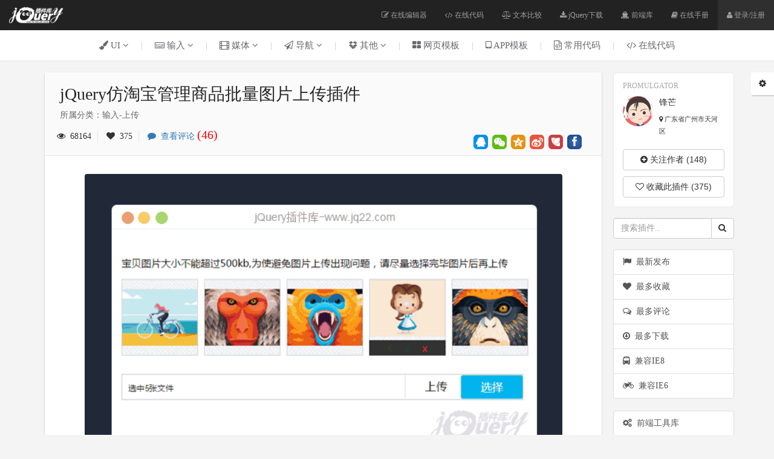

--- FILE ---
content_type: text/html; charset=utf-8
request_url: https://www.jq22.com/jquery-info13852
body_size: 72419
content:

<!DOCTYPE html>
<html>
<head>
<meta http-equiv="Content-Type" content="text/html; charset=utf-8" />
<title>jQuery仿淘宝管理商品批量图片上传插件</title>
<meta name="description" content="jQuery淘宝上传商品图片代码，批量上传插件，（不兼容IE6，7，8）" /> 
<meta name="keywords" content="jQuery仿淘宝图片上传,图片上传,批量上传,多图上传，jquery,jquery插件" />
<meta name="author" content="jQuery插件库" />
<meta name="Copyright" content="jQuery插件库" />
<meta name="viewport" content="width=device-width, initial-scale=1">
<meta http-equiv="X-UA-Compatible" content="IE=edge">
<meta name="renderer" content="webkit">
<link rel="Shortcut icon" href="//www.jq22.com/favicon.ico" />
<link href="/css/bootstrap.min.css" rel="stylesheet" media="screen">
<link href="/fonts/font-awesome.min.css" rel="stylesheet" media="screen">
<link rel="stylesheet" type="text/css" href="/css/wangEditor.css">
<link rel="stylesheet" type="text/css" href="/css/pifu.css">
<style>
.affix{display:block;margin-top:40px;-webkit-animation:fadeInDown 1s .2s ease both;-moz-animation:fadeInDown 1s .2s ease both;}@-webkit-keyframes fadeInDown{0%{opacity:0;-webkit-transform:translateY(-20px)}100%{opacity:1;-webkit-transform:translateY(0)}}@-moz-keyframes fadeInDown{0%{opacity:0;-moz-transform:translateY(-20px)}100%{opacity:1;-moz-transform:translateY(0)}}.dz{font-size:14px;padding-left:10px;font-family:Vrinda;color:#666666}.dzs{color:#91ab4e;padding-left:5px;}.inad{background-image:url(img/inadbg.png);background-repeat:no-repeat;background-position:0% 650px;}@media screen and (max-width:1000px){.inad{background-image:none;}}.jcjg{border:1px solid #c3e4b4;box-sizing:border-box;cursor:auto}.project-content table{margin-bottom:20px}textarea{outline:none;border:0px;transition:1s;border:1px solid #DDDDDD;-moz-box-shadow:2px 2px 4px #f5f5f5 inset;-webkit-box-shadow:2px 2px 4px #f5f5f5 inset;box-shadow:2px 2px 4px #f5f5f5 inset;padding:10px}textarea:focus{outline:none !important;background-color:#fafbf5;border:1px solid #4ca957;-moz-box-shadow:2px 2px 4px #e8e9e4 inset;-webkit-box-shadow:2px 2px 4px #e8e9e4 inset;box-shadow:2px 2px 4px #e8e9e4 inset;}textarea::-webkit-input-placeholder{color:#A4A4A4;}textarea::-moz-placeholder{color:#A4A4A4;}textarea:-moz-placeholder{color:#A4A4A4;}textarea:-ms-input-placeholder{color:#A4A4A4;}.btn-primary{color:#fff;background-color:#3ab143;border-color:#399c3f;}.bdsharebuttonbox{zoom:1;position:relative}.bdsharebuttonbox.ttqq,.bdsharebuttonbox.ttwx,.bdsharebuttonbox.ttqzone,.bdsharebuttonbox.ttbdhome,.bdsharebuttonbox.ttsina,.bdsharebuttonbox.ttbaidu,.bdsharebuttonbox.ttrenren,.bdsharebuttonbox.tttqq,.bdsharebuttonbox.tthuaban,.bdsharebuttonbox.ttfbook,.bdsharebuttonbox.ttmore{background-repeat:no-repeat;background-image:url(img/fxtb.png);background-position:0px 0px}.bdsharebuttonbox{float:left;font-size:18px;padding-left:25px;line-height:24px;height:24px;background-repeat:no-repeat;cursor:pointer;margin:6px 6px 6px 0}.bdsharebuttonbox.ttwx{background-position:0px-24px}.bdsharebuttonbox.ttqzone{background-position:0px-48px}.bdsharebuttonbox.ttsina{background-position:0px-96px}.bdsharebuttonbox.tttqq{background-position:0px-120px}.bdsharebuttonbox{zoom:1}.bdsharebuttonbox:after{content:".";visibility:hidden;display:block;height:0;clear:both}.bdsharebuttonbox a,.bdsharebuttonbox.bds_more{float:left;font-size:18px;padding-left:25px;line-height:24px;height:24px;background-repeat:no-repeat;cursor:pointer;margin:6px 6px 6px 0}.bdsharebuttonbox a:hover{color:#333;opacity:.8;filter:alpha(opacity=80)}.bdsharebuttonbox.bds_more{color:#333;float:left}.bdsharebuttonbox.tttqq{background-position:0px-144px}.bdsharebuttonbox.tthuaban{background-position:0px-168px}.bdsharebuttonbox.ttfbook{background-position:0px-192px}#fxcode{position:absolute;width:200px;height:220px;top:35px;display:none;background-color:#fff;border:1px solid#CFCFCF;padding:10px;font-size:12px;line-height:14px;border-radius:5px}.f{float:left}.r{float:right}.fxjg{padding-bottom:5px}#fxcolse:hover{color:#FF7E00}h5{text-align:center;font-size:18px;font-weight:600;border:1px solid #dedede;transition:all .7s ease 0s;}h5:hover{background-color:#3ab143;border:1px solid #4cae4c;}h5 a{display:block;line-height:50px;color:#333}h5 a:hover{text-decoration:none;color:#fff}.modal-content{-webkit-box-shadow:0 3px 30px rgba(0,0,0,.3);box-shadow:0 3px 9px rgba(0,0,0,.2);}.fade{opacity:0;-webkit-transition:opacity .7s linear;-o-transition:opacity .7s linear;transition:opacity 1 linear;}.fdtop2 {top: 285px;}.myemoji{font-size:18px;padding-right:10px;display:inline-block;position:relative;cursor:pointer}.myemoji2{padding-right:0px;padding-left:15px;}.myemoji:hover span{opacity:.3;}.myemoji:hover ul{display:inline-block;}.myemoji ul,.myemoji li{display:inline-block;float:left;list-style-type:none;}.myemoji2 ul,.myemoji2 li{display:inline-block;float:right;list-style-type:none;}.myemoji ul{display:none;padding-right:10px;}.myemoji li:hover{animation:myfirst 1s infinite;}@keyframes myfirst{0%{transform:translate(0px,0px);}50%{transform:translate(0px,-3px);}100%{transform:translate(0px,0px);}}
</style>
<script src="/js/jquery.min.js"></script>
<script src="/js/jquery.qrcode.min.js"></script>
<script src="/js/mes.js"></script>
<!--[if lt IE 9]>
 	<script src="/js/respond.min.js"></script> 
	<script src="/js/html5shiv.min.js"></script>    
<![endif]-->
<link href="/css/my.css" rel="stylesheet" media="screen">	
<script>var n = 1;</script>
</head>
<body data-spy="scroll" data-target=".navbar-example">
<nav class="navbar navbar-inverse navbar-fixed-top">
  <div class="container-fluid">
    <div class="navbar-header">
       <button type="button" class="navbar-toggle collapsed" data-toggle="collapse" data-target="#navbar" aria-expanded="false" aria-controls="navbar"> <span class="sr-only">Toggle navigation</span> <span class="icon-bar"></span> <span class="icon-bar"></span> <span class="icon-bar"></span> </button>
      <a class="navbar-logo" href="https://www.jq22.com/"><img src="https://www.jq22.com/img/logo.png" height="100%" alt="jQuery插件,jQuery,jQuery特效.jQuery ui,jQuery 教程,css3,网页特效,JS特效"></a> </div>
    <div id="navbar" class="navbar-collapse collapse">
      
      <ul class="nav navbar-nav navbar-right">
        <li ><a href="https://www.jq22.com/webide"><i class="fa fa-edit"></i> 在线编辑器</a></li>
        <li ><a href="https://www.jq22.com/daima"><i class="fa fa-code"></i> 在线代码</a></li>
        <li ><a href="https://www.jq22.com/textDifference"><i class="fa fa-balance-scale" aria-hidden="true"></i> 文本比较</a></li>
      	<li ><a href="https://www.jq22.com/jquery-info122"><i class="fa fa-download"></i> jQuery下载</a></li>
        <li><a href="https://www.jq22.com/jquery/jquery.html" target="_blank"><i class="fa fa-ship" aria-hidden="true"></i> 前端库</a></li>
        <li><a href="https://www.jq22.com/chm/jquery/index.html" target="_blank"><i class="fa fa-book"></i> 在线手册</a></li> 
        <li style='background-color:#2f2f2f'><a href='myhome' id='grzx'><i class='fa fa-user'></i> 登录/注册</a></li>
          
      </ul>
    </div>
    <!--/.nav-collapse --> 
  </div>
</nav>
<!--end nav--> 	
<div class="yn jz container-fluid nav-bgn m0 " id="menu_wrap" >	
	<div class="container m0" style="position:relative;"><a class="nzz" href="https://www.jq22.com/jqueryUI-1-jq" id="z1"><span class="sort"><i class="fa fa-paint-brush"></i>&nbsp;UI <i class="fa fa-angle-down"></i></span></a>|<a class="nzz" href="https://www.jq22.com/jquery输入-1-jq" id="z2"><span class="sort"><i class="fa fa-keyboard-o"></i>&nbsp;输入 <i class="fa fa-angle-down"></i></span></a>|<a class="nzz" href="https://www.jq22.com/jquery媒体-1-jq" id="z3"><span class="sort"><i class="fa fa-film"></i>&nbsp;媒体 <i class="fa fa-angle-down"></i></span></a>|<a class="nzz" href="https://www.jq22.com/jquery导航-1-jq" id="z4"><span class="sort "><i class="fa fa-paper-plane-o"></i>&nbsp;导航 <i class="fa fa-angle-down"></i></span></a><span class="navxs">|<a class="nzz" href="https://www.jq22.com/jquery其他-1-jq" id="z5"><span class="sort"><i class="fa fa-dropbox"></i>&nbsp;其他 <i class="fa fa-angle-down"></i></span></a></span><span class="navxs">|<a href="https://www.jq22.com/jquery-plugins布局-1-jq" target="_blank"><span class="sort"><i class="fa fa-th-large"></i>&nbsp;网页模板</span></a>|<a href="https://www.jq22.com/jqueryAPP模板-1-jq" target="_blank"><span class="sort"><i class="fa fa-tablet"></i>&nbsp;APP模板</span></a>|<a href="https://www.jq22.com/webinfo1" target="_blank"><span class="sort"><i class="fa fa-file-code-o"></i>&nbsp;常用代码</span></a>|<a href="https://www.jq22.com/daima" target="_blank"><span class="sort"><i class="fa fa-code"></i>&nbsp;在线代码</span></a></span></div>
<style>.sort {padding-right: 20px; padding-left: 20px;} @media screen and (max-width:1220px) {.azj {display: none}.sort {padding-right: 10px; padding-left: 10px;}}</style>
<div class="container-fluid"><div id="n1" class="nav-zi ty" style="display: none;"><ul id="nz1" class="nn list-inline container m0" style="display: none;"><li><a class="c-btn c-btn--border-line" href="https://www.jq22.com/jquery-plugins背景-1-jq"><i class="fa fa-delicious ls"></i>背景</a></li><li><a class="c-btn c-btn--border-line" href="https://www.jq22.com/jquery-plugins对话框和灯箱-1-jq"><i class="fa fa-bell-o ls"></i>对话框和灯箱</a></li><li><a class="c-btn c-btn--border-line" href="https://www.jq22.com/jquery-plugins筛选及排序-1-jq"><i class="fa fa-sort-numeric-desc ls"></i>筛选及排序</a></li><li><a class="c-btn c-btn--border-line" href="https://www.jq22.com/jquery-plugins反馈-1-jq"><i class="fa fa-comments-o ls"></i>反馈</a></li><li><a class="c-btn c-btn--border-line" href="https://www.jq22.com/jquery-plugins弹出层-1-jq"><i class="fa fa-stack-overflow ls"></i>弹出层</a></li><li><a class="c-btn c-btn--border-line" href="https://www.jq22.com/jquery-plugins悬停-1-jq"><i class="fa fa-hand-o-up ls"></i>悬停</a></li><li><a class="c-btn c-btn--border-line" href="https://www.jq22.com/jquery-plugins布局-1-jq"><i class="fa fa-th-large ls"></i>布局</a></li><li><a class="c-btn c-btn--border-line" href="https://www.jq22.com/jquery-plugins图表-1-jq"><i class="fa fa-bar-chart ls"></i>图表</a></li><li><a class="c-btn c-btn--border-line" href="https://www.jq22.com/jquery-plugins加载-1-jq"><i class="fa fa-spinner ls"></i>加载</a></li><li><a class="c-btn c-btn--border-line" href="https://www.jq22.com/jquery-plugins圆边-1-jq"><i class="fa fa-circle-o ls"></i>圆边</a></li><li><a class="c-btn c-btn--border-line" href="https://www.jq22.com/jquery-plugins滚动-1-jq"><i class="fa fa-long-arrow-down ls"></i>滚动</a></li><li><a class="c-btn c-btn--border-line" href="https://www.jq22.com/jquery-plugins标签-1-jq"><i class="fa fa-tags ls"></i>标签</a></li><li><a class="c-btn c-btn--border-line" href="https://www.jq22.com/jquery-plugins文本链接-1-jq"><i class="fa fa-link ls"></i>文本链接</a></li><li><a class="c-btn c-btn--border-line" href="https://www.jq22.com/jquery-plugins工具提示-1-jq"><i class="fa fa-info-circle ls"></i>工具提示</a></li><li><a class="c-btn c-btn--border-line" href="https://www.jq22.com/jquery-plugins网络类型-1-jq"><i class="fa fa-code-fork ls"></i>网络类型</a></li></ul><ul id="nz2" class="nn list-inline container m0" style="display: none;"><li><a class="c-btn c-btn--border-line" href="https://www.jq22.com/jquery-plugins拾色器-1-jq"><i class="fa fa-eyedropper ls"></i>拾色器</a></li><li><a class="c-btn c-btn--border-line" href="https://www.jq22.com/jquery-plugins定制和风格-1-jq"><i class="fa fa-paint-brush ls"></i>定制和风格</a></li><li><a class="c-btn c-btn--border-line" href="https://www.jq22.com/jquery-plugins日期和时间-1-jq"><i class="fa fa-clock-o ls"></i>日期和时间</a></li><li><a class="c-btn c-btn--border-line" href="https://www.jq22.com/jquery-plugins拖和放-1-jq"><i class="fa fa-arrows ls"></i>拖和放</a></li><li><a class="c-btn c-btn--border-line" href="https://www.jq22.com/jquery-plugins通用输入-1-jq"><i class="fa fa-keyboard-o ls"></i>通用输入</a></li><li><a class="c-btn c-btn--border-line" href="https://www.jq22.com/jquery-plugins自动完成-1-jq"><i class="fa fa-calculator ls"></i>自动完成</a></li><li><a class="c-btn c-btn--border-line" href="https://www.jq22.com/jquery-plugins密码-1-jq"><i class="fa fa-lock ls"></i>密码</a></li><li><a class="c-btn c-btn--border-line" href="https://www.jq22.com/jquery-plugins投票率-1-jq"><i class="fa fa-thumbs-up ls"></i>投票率</a></li><li><a class="c-btn c-btn--border-line" href="https://www.jq22.com/jquery-plugins搜索-1-jq"><i class="fa fa-search ls"></i>搜索</a></li><li><a class="c-btn c-btn--border-line" href="https://www.jq22.com/jquery-plugins选择框-1-jq"><i class="fa fa-caret-square-o-down ls"></i>选择框</a></li><li><a class="c-btn c-btn--border-line" href="https://www.jq22.com/jquery-plugins快捷键-1-jq"><i class="fa fa-adn ls"></i>快捷键</a></li><li><a class="c-btn c-btn--border-line" href="https://www.jq22.com/jquery-plugins触摸-1-jq"><i class="fa fa-hand-o-down ls"></i>触摸</a></li><li><a class="c-btn c-btn--border-line" href="https://www.jq22.com/jquery-plugins丰富的输入-1-jq"><i class="fa fa-h-square ls"></i>丰富的输入</a></li><li><a class="c-btn c-btn--border-line" href="https://www.jq22.com/jquery-plugins上传-1-jq"><i class="fa fa-upload ls"></i>上传</a></li><li><a class="c-btn c-btn--border-line" href="https://www.jq22.com/jquery-plugins验证-1-jq"><i class="fa fa-key ls"></i>验证</a></li></ul><ul id="nz3" class="nn list-inline container m0" style="display: none;"><li><a class="c-btn c-btn--border-line" href="https://www.jq22.com/jquery-plugins音频和视频-1-jq"><i class="fa fa-play-circle-o ls"></i>音频和视频</a></li><li><a class="c-btn c-btn--border-line" href="https://www.jq22.com/jquery-plugins幻灯片和轮播图-1-jq"><i class="fa fa-exchange ls"></i>幻灯片和轮播图</a></li><li><a class="c-btn c-btn--border-line" href="https://www.jq22.com/jquery-plugins图片展示-1-jq"><i class="fa fa-eye ls"></i>图片展示</a></li><li><a class="c-btn c-btn--border-line" href="https://www.jq22.com/jquery-plugins图像-1-jq"><i class="fa fa-picture-o ls"></i>图像</a></li><li><a class="c-btn c-btn--border-line" href="https://www.jq22.com/jquery-plugins地图-1-jq"><i class="fa fa-map-marker ls"></i>地图</a></li><li><a class="c-btn c-btn--border-line" href="https://www.jq22.com/jquery-plugins滑块和旋转-1-jq"><i class="fa fa-arrows-h ls"></i>滑块和旋转</a></li><li><a class="c-btn c-btn--border-line" href="https://www.jq22.com/jquery-pluginsTabs-1-jq"><i class="fa fa-folder-o ls"></i>Tabs</a></li></ul><ul id="nz4" class="nn list-inline container m0" style="display: none;"><li><a class="c-btn c-btn--border-line" href="https://www.jq22.com/jquery-plugins水平导航-1-jq"><i class="fa fa-long-arrow-right ls"></i>水平导航</a></li><li><a class="c-btn c-btn--border-line" href="https://www.jq22.com/jquery-plugins垂直导航-1-jq"><i class="fa fa-long-arrow-down ls"></i>垂直导航</a></li><li><a class="c-btn c-btn--border-line" href="https://www.jq22.com/jquery-plugins文件树-1-jq"><i class="fa fa-sitemap ls"></i>文件树</a></li><li><a class="c-btn c-btn--border-line" href="https://www.jq22.com/jquery-plugins分页-1-jq"><i class="fa fa-chevron-right ls"></i>分页</a></li><li><a class="c-btn c-btn--border-line" href="https://www.jq22.com/jquery-plugins手风琴菜单-1-jq"><i class="fa fa-trello ls"></i>手风琴菜单</a></li><li><a class="c-btn c-btn--border-line" href="https://www.jq22.com/jquery-plugins其他导航-1-jq"><i class="fa fa-location-arrow ls"></i>其他导航</a></li></ul><ul id="nz5" class="nn list-inline container m0" style="display: none;"><li><a class="c-btn c-btn--border-line" href="https://www.jq22.com/jquery-plugins动画效果-1-jq"><i class="fa fa-rocket ls"></i>动画效果</a></li><li><a class="c-btn c-btn--border-line" href="https://www.jq22.com/jquery-plugins浏览器调整-1-jq"><i class="fa fa-expand ls"></i>浏览器调整</a></li><li><a class="c-btn c-btn--border-line" href="https://www.jq22.com/jquery-plugins移动-1-jq"><i class="fa fa-arrows-v ls"></i>移动</a></li><li><a class="c-btn c-btn--border-line" href="https://www.jq22.com/jquery-plugins独立的部件-1-jq"><i class="fa fa-cogs ls"></i>独立的部件</a></li><li><a class="c-btn c-btn--border-line" href="https://www.jq22.com/jquery-plugins杂项-1-jq"><i class="fa fa-gift ls"></i>杂项</a></li><li><a class="c-btn c-btn--border-line" href="https://www.jq22.com/jquery-plugins游戏-1-jq"><i class="fa fa-gamepad ls"></i>游戏</a></li></ul></div></div> 	   
</div>
<!--主体-->
        <div class="container m0 bod top70" id="zt">
            <!--左-->
            <div class="col-lg-9 col-md-12 col-sm-12">
                <div class="project">
                    <div class="adinfo">
                           
                    </div>
                      
                	<div class="project-header">                     
                    	<h1>jQuery仿淘宝管理商品批量图片上传插件</h1>
                        <p>所属分类：输入-上传</p>
                        <div class="row pd10">
                            <div class="f">
                                <span><i class="fa fa-eye"></i>  &nbsp;68164 </span>
                                <span><i class="fa fa-heart"></i>  &nbsp;375 </span>
                                <span style="border-right: 0;  "><a href="https://www.jq22.com/message13852"><i class="fa fa-comment"></i>  &nbsp;查看评论 <span style="color:#ff0000;border-right: 0; font: 20px/24px Georgia;">(46)</span></a> </span>
                            </div>
                            <div class="r fx">                                
                                <div class="bdsharebuttonbox" data-tag="share_1">
			                        <a class="ttqq" data-cmd="sqq" title="分享到QQ好友"></a>
			                        <a class="ttwx" data-cmd="weixin" href="#"></a>
			                        <a class="ttqzone" data-cmd="qzone"></a>
			                        <a class="ttsina" data-cmd="tsina"></a>
			                        <a class="tthuaban" data-cmd="huaban"></a>
			                        <a class="ttfbook" data-cmd="fbook"></a>
			                        <div id="fxcode"><div class="f fxjg">分享到微信朋友圈</div><div id="fxcolse" class="r fxjg"><b>X</b></div></div>
		                        </div>	
                            </div>
                            
                            <div class="dr"></div>
                        </div>
                        
                    </div>
                    <div class="project-content inad">
                    	<img src="https://www.jq22.com/plugin/2017-05-09-20-44-39.png" class="thumbile" alt="jQuery仿淘宝管理商品批量图片上传插件">
                        <img src="/img/10.png" class="thumbile" alt="ie兼容10"/>
                         <div class="row text-center ggpdz" style="margin-bottom:30px;margin-top: 10px;height: 90px;background-image: url(img/myinfobg.png)">                    
                            <script async src="//pagead2.googlesyndication.com/pagead/js/adsbygoogle.js"></script>
                            <!-- a820x90 -->
                            <ins class="adsbygoogle"
                                 style="display:inline-block;width:820px;height:90px"
                                 data-ad-client="ca-pub-2935286260943234"
                                 data-ad-slot="1551313993"></ins>
                            <script>
                                (adsbygoogle = window.adsbygoogle || []).push({});
                            </script>
                        </div>

                        <div class="thumbile">
                            <a href="https://www.jq22.com/yanshi13852" target="_blank" class="btn btn-success"><i class="fa fa-eye"></i> &nbsp;查看演示</a>
                            <a href="" target="_blank" class="btn btn-info" style="display:none"><i class="fa fa-globe"></i> &nbsp;website</a>
                            <a onclick="mydown()" class="btn btn-danger btn-danet" data-toggle="modal" data-target="#mydown"><i class="fa fa-cloud-download"></i> &nbsp;立即下载</a>  
                            <a class="btn jcjg" style="line-height: 28px;"><img src="img/jcjg.png" /></a>                          
                        </div>

                       <div class="alert cjms" role="alert">插件描述：jQuery淘宝上传商品图片代码，批量上传插件，（不兼容IE6，7，8）</div>                    
                                                              
                        <ul class="x-top" style="padding-left:0px">
                            <div class="fy f zhs"><span class="jg35">PREVIOUS:</span></div>
                            <div class="fy f txtRight zhs"><span class="jg352">NEXT:</span></div>
                            <div class="fy f"><a class='PREVIOUS' href='https://www.jq22.com/jquery-info13855'> jQuery瀑布流插件bootstrap-waterfall.js </a> </div>
                            <div class="fy f txtRight"><a class='NEXT' href='https://www.jq22.com/jquery-info13847'> 带进度条的jQuery轮播图 </a> </div>
                            <div class="dr"></div>
                            <div class="df"></div>
                        </ul>
                    </div>
                   
                   		<div class="in100">
                               <div class="row" style="padding:0px 20px 10px 20px">
                                    <div class="f z16"> 相关插件-上传</div>
                                    <div class="r z16"><a href="jquery-plugins上传-1-jq"> 查看更多 <i class="fa fa-angle-right"></i></a></div>
                               </div>
                            
        <div class="col-lg-4 col-md-3 col-sm-4">
            <a href="https://www.jq22.com/jquery-info21004">
                <img src="https://www.jq22.com/plugin/2019-02-14-00-24-01.png"></a>
            <div class="cover-info">
                <a href="https://www.jq22.com/jquery-info21004">
                    <h4>手机端实现多图片上传预览</h4>
                </a>
                <small>HTML+CSS+原生JS实现手机端实现多图片上传，选中图片后，可以点击放大（有一定的注释，在PC，ipad，IOS和安卓上都测试过）</small>
            </div>
            <div class="cover-fields">
                <i class="fa fa-list-ul"></i>&nbsp;
                                    上传
            </div>
            <div class="cover-stat">
                <i class="fa fa-eye"></i><span class="f10">&nbsp;36904</span>
                <i class="fa fa-heart"></i></i><span class="f10"> &nbsp;314</span>
                <div class="cover-yh">
                    <a href="https://www.jq22.com/mem764083" data-container="body" data-toggle="popover" data-placement="top" data-content="Hephaestus ">
                        <i class="fa fa-user-secret"></i>
                    </a>
                </div>
            </div>
        </div>
    
        <div class="col-lg-4 col-md-3 col-sm-4">
            <a href="https://www.jq22.com/jquery-info16128">
                <img src="https://www.jq22.com/plugin/2017-09-29-23-35-49.png"></a>
            <div class="cover-info">
                <a href="https://www.jq22.com/jquery-info16128">
                    <h4>jQuery多图上传带ajax提交</h4>
                </a>
                <small>jQuery多图上传可删除，可以本地预览带前台接口</small>
            </div>
            <div class="cover-fields">
                <i class="fa fa-list-ul"></i>&nbsp;
                                    上传
            </div>
            <div class="cover-stat">
                <i class="fa fa-eye"></i><span class="f10">&nbsp;83613</span>
                <i class="fa fa-heart"></i></i><span class="f10"> &nbsp;560</span>
                <div class="cover-yh">
                    <a href="https://www.jq22.com/mem434711" data-container="body" data-toggle="popover" data-placement="top" data-content="ohio1 ">
                        <i class="fa fa-user-secret"></i>
                    </a>
                </div>
            </div>
        </div>
    
        <div class="col-lg-4 col-md-3 col-sm-4">
            <a href="https://www.jq22.com/jquery-info6180">
                <img src="https://www.jq22.com/plugin/2016-03-08-22-03-14.png"></a>
            <div class="cover-info">
                <a href="https://www.jq22.com/jquery-info6180">
                    <h4>js上传图片预览</h4>
                </a>
                <small>js上传图片本地预览</small>
            </div>
            <div class="cover-fields">
                <i class="fa fa-list-ul"></i>&nbsp;
                                    上传
            </div>
            <div class="cover-stat">
                <i class="fa fa-eye"></i><span class="f10">&nbsp;114824</span>
                <i class="fa fa-heart"></i></i><span class="f10"> &nbsp;536</span>
                <div class="cover-yh">
                    <a href="https://www.jq22.com/mem111325" data-container="body" data-toggle="popover" data-placement="top" data-content="悄悄是别离的笙箫 ">
                        <i class="fa fa-user-secret"></i>
                    </a>
                </div>
            </div>
        </div>
    
        <div class="col-lg-4 col-md-3 col-sm-4">
            <a href="https://www.jq22.com/jquery-info18514">
                <img src="https://www.jq22.com/plugin/2018-03-30-00-30-24.png"></a>
            <div class="cover-info">
                <a href="https://www.jq22.com/jquery-info18514">
                    <h4>h5拖拽文件图片上传插件</h4>
                </a>
                <small>支持拖拽上传，拖拽排序，图片压缩的简单上传插件</small>
            </div>
            <div class="cover-fields">
                <i class="fa fa-list-ul"></i>&nbsp;
                                    上传
            </div>
            <div class="cover-stat">
                <i class="fa fa-eye"></i><span class="f10">&nbsp;74939</span>
                <i class="fa fa-heart"></i></i><span class="f10"> &nbsp;496</span>
                <div class="cover-yh">
                    <a href="https://www.jq22.com/mem199286" data-container="body" data-toggle="popover" data-placement="top" data-content="尔雅视觉 ">
                        <i class="fa fa-user-secret"></i>
                    </a>
                </div>
            </div>
        </div>
    

                            
                            <div class="df"></div>  
                   		</div>
                  
                    	<div class="in2">
                            	<h4 class="pyzz">讨论这个项目（46）<span class="z14">回答他人问题或分享插件使用方法奖励jQ币</span> <span class="z14 r"><a href="zlgytest.aspx">评论用户自律公约</a></span></h4>
                                
                                <div class="pl">
                                	<div class="tx"><a href="https://www.jq22.com/mem1007150"><img src="/tx/20.png"></a></div>
                                	<ul class="plbg">
                                    	<div class="f"> 恕… <span class="jl">1</span></div>
                                        <div class="r"> <span class="z12">2019/10/9 11:20:03</span></div>
                                        <div class="dr"></div>
  									</ul>
                                    <ul style="word-wrap: break-word;width: 100%">
                                    <p>照片提交方法 ：<br/></p><pre class="brush:js;toolbar:false">init:function(defaults){
this.options&nbsp;=&nbsp;defaults.url;（增加一个url）</pre><p>再把几个注释掉的解注释就好<br/></p>
                                            
                                          <a class="hf" name="72185">回复</a>
                                          <div class="lyhf"></div>
                                           
                                         <div class="dr"></div>
                                    </ul>
                                </div>
                                
                                <div class="pl">
                                	<div class="tx"><a href="https://www.jq22.com/mem1007150"><img src="/tx/20.png"></a></div>
                                	<ul class="plbg">
                                    	<div class="f"> 恕… <span class="jl">0</span></div>
                                        <div class="r"> <span class="z12">2019/10/8 16:31:38</span></div>
                                        <div class="dr"></div>
  									</ul>
                                    <ul style="word-wrap: break-word;width: 100%">
                                    照片提交不到后台
                                            
                                          <a class="hf" name="72167">回复</a>
                                          <div class="lyhf"></div>
                                           
                                         <div class="dr"></div>
                                    </ul>
                                </div>
                                
                                <div class="pl">
                                	<div class="tx"><a href="https://www.jq22.com/mem1087779"><img src="/tx/25.png"></a></div>
                                	<ul class="plbg">
                                    	<div class="f"> 携芯网 <span class="jl">0</span></div>
                                        <div class="r"> <span class="z12">2019/7/6 15:24:52</span></div>
                                        <div class="dr"></div>
  									</ul>
                                    <ul style="word-wrap: break-word;width: 100%">
                                    如何使用？？？？？
                                            
                                          <a class="hf" name="70148">回复</a>
                                          <div class="lyhf"></div>
                                           
                                         <div class="dr"></div>
                                    </ul>
                                </div>
                                
                                <div class="pl">
                                	<div class="tx"><a href="https://www.jq22.com/mem566198"><img src="/tx/12.png"></a></div>
                                	<ul class="plbg">
                                    	<div class="f"> xiaomage123 <span class="jl">0</span></div>
                                        <div class="r"> <span class="z12">2019/5/20 10:42:36</span></div>
                                        <div class="dr"></div>
  									</ul>
                                    <ul style="word-wrap: break-word;width: 100%">
                                    ie9怎么报错了，怎么解决
                                            
                                          <a class="hf" name="68659">回复</a>
                                          <div class="lyhf"></div>
                                           
                                         <div class="dr"></div>
                                    </ul>
                                </div>
                                
                                <div class="pl">
                                	<div class="tx"><a href="https://www.jq22.com/mem1034637"><img src="/tx/19.png"></a></div>
                                	<ul class="plbg">
                                    	<div class="f"> PeterPan789 <span class="jl">0</span></div>
                                        <div class="r"> <span class="z12">2019/5/10 16:12:43</span></div>
                                        <div class="dr"></div>
  									</ul>
                                    <ul style="word-wrap: break-word;width: 100%">
                                    能用，项目已经集成好了，但是还是有一些问题。
                                            
                                          <a class="hf" name="68379">回复</a>
                                          <div class="lyhf"></div>
                                           
                                         <div class="dr"></div>
                                    </ul>
                                </div>
                                
                                <div class="pl">
                                	<div class="tx"><a href="https://www.jq22.com/mem683017"><img src="/tx/23.png"></a></div>
                                	<ul class="plbg">
                                    	<div class="f"> ◆  煎饼果子i° <span class="jl">0</span></div>
                                        <div class="r"> <span class="z12">2018/12/5 15:54:46</span></div>
                                        <div class="dr"></div>
  									</ul>
                                    <ul style="word-wrap: break-word;width: 100%">
                                    那上传按钮怎么触发的 我点来点去都没反应的
                                                                                       
                                            <ul>
                                                <div class="pl">
                                                    <div class="tx tx2"><a href="https://www.jq22.com/mem1048325"><img src="/tx/44.png"></a></div>
                                                    <ul class="plbg plbg2">
                                    	                <div class="f"> 嘻哈<span class="jl">1</span></div>
                                                        <div class="r"> <span class="z12">2020/2/5 8:18:37</span></div>
                                                        <div class="dr"></div>
  									                </ul>
                                                    <ul style="padding-top: 10px; padding-bottom: 10px;word-wrap: break-word;width: 100%">
                                                         T_upload.js文件中 245行把上传按钮的点击事件注释了
                                                    </ul>
                                                </div>
                                             </ul>
                                                
                                          <a class="hf" name="63656">回复</a>
                                          <div class="lyhf"></div>
                                           
                                         <div class="dr"></div>
                                    </ul>
                                </div>
                                
                                <div class="pl">
                                	<div class="tx"><a href="https://www.jq22.com/mem968381"><img src="/tx/22.png"></a></div>
                                	<ul class="plbg">
                                    	<div class="f"> 搜啊 <span class="jl">0</span></div>
                                        <div class="r"> <span class="z12">2018/12/1 14:18:30</span></div>
                                        <div class="dr"></div>
  									</ul>
                                    <ul style="word-wrap: break-word;width: 100%">
                                    可以用吗？<br>
                                                                                       
                                            <ul>
                                                <div class="pl">
                                                    <div class="tx tx2"><a href="https://www.jq22.com/mem1087779"><img src="/tx/25.png"></a></div>
                                                    <ul class="plbg plbg2">
                                    	                <div class="f"> 携芯网<span class="jl">0</span></div>
                                                        <div class="r"> <span class="z12">2019/7/6 15:27:20</span></div>
                                                        <div class="dr"></div>
  									                </ul>
                                                    <ul style="padding-top: 10px; padding-bottom: 10px;word-wrap: break-word;width: 100%">
                                                         不要软件，要代码，亲测看不懂怎么用，9.9元充了2个JQ币，悲哀
                                                    </ul>
                                                </div>
                                             </ul>
                                                
                                          <a class="hf" name="63518">回复</a>
                                          <div class="lyhf"></div>
                                           
                                         <div class="dr"></div>
                                    </ul>
                                </div>
                                
                                <div class="pl">
                                	<div class="tx"><a href="https://www.jq22.com/mem887114"><img src="/tx/10.png"></a></div>
                                	<ul class="plbg">
                                    	<div class="f"> buptcbc <span class="jl">0</span></div>
                                        <div class="r"> <span class="z12">2018/7/26 18:33:48</span></div>
                                        <div class="dr"></div>
  									</ul>
                                    <ul style="word-wrap: break-word;width: 100%">
                                    <p>不错不错</p>
                                            
                                          <a class="hf" name="59078">回复</a>
                                          <div class="lyhf"></div>
                                           
                                         <div class="dr"></div>
                                    </ul>
                                </div>
                                
                                <div class="pl">
                                	<div class="tx"><a href="https://www.jq22.com/mem195758"><img src="/tx/52.png"></a></div>
                                	<ul class="plbg">
                                    	<div class="f"> 孙奇美--龙玲 <span class="jl">0</span></div>
                                        <div class="r"> <span class="z12">2018/5/14 10:19:00</span></div>
                                        <div class="dr"></div>
  									</ul>
                                    <ul style="word-wrap: break-word;width: 100%">
                                     无法获取未定义或 null 引用的属性“length”
                                            
                                          <a class="hf" name="56083">回复</a>
                                          <div class="lyhf"></div>
                                           
                                         <div class="dr"></div>
                                    </ul>
                                </div>
                                
                                <div class="pl">
                                	<div class="tx"><a href="https://www.jq22.com/mem195758"><img src="/tx/52.png"></a></div>
                                	<ul class="plbg">
                                    	<div class="f"> 孙奇美--龙玲 <span class="jl">0</span></div>
                                        <div class="r"> <span class="z12">2018/4/3 11:07:45</span></div>
                                        <div class="dr"></div>
  									</ul>
                                    <ul style="word-wrap: break-word;width: 100%">
                                    ie8下一堆的错误
                                            
                                          <a class="hf" name="54314">回复</a>
                                          <div class="lyhf"></div>
                                           
                                         <div class="dr"></div>
                                    </ul>
                                </div>
                                
                                 <div class="text-center z20 top20 pla plb"><a href="message13852"><i class="fa fa-comment" aria-hidden="true"></i> 查看更多评论 <i class="fa fa-angle-double-right" aria-hidden="true"></i></a></div>
                                 <a name="anchor"></a>
                                <div class="df dr"></div> 
                        </div>

                        <div class="in2">
                            <div id="err" class="alert alert-danger" role="alert" style="display:none"><i class="fa fa-smile-o"></i> 登录后才可以评论</div>
                            <div id="err2" class="alert alert-warning" role="alert" style="display:none"><i class="fa fa-smile-o"></i> 30秒后在评论吧!</div>
                            <textarea id='textarea1' style='height:200px; width:100%;' placeholder="您有什么想法要说的吗？帮助他人、分享技术会获得奖励！" spellcheck="false"></textarea>
                            
                            <div class="r top10">
                                <div class="myemoji" id="myemoji1"><span>😃</span><ul class="myemojiz"><li>😀</li><li>😉</li><li>😥</li><li>😵</li><li>😫</li><li>😘</li><li>😡</li><li>👍</li><li>🌹</li><li>👏</li><li>🍺</li><li>🍉</li><li>🌙</li><li>⭐</li><li>💖</li><li>💔</li></ul></div>                               
                            <button onclick="getPlainTxt()" type="button" id="myButton" data-loading-text="Loading..." class="btn btn-primary" autocomplete="off">
                              发表评论
                            </button>
                            
                            </div>
                            <div class="dr"></div>
                        </div>

                        <div class="huif">                         
                             <textarea id='textarea2' style='height:150px; width:100%;' placeholder="期待您的回复,帮助他人获得奖励。"></textarea>
                             <button onclick="hftj()" type="button"  class="btn lyhfbt btn-primary top10">回复</button><div class="myemoji myemoji2" id="myemoji2"><span>😃</span><ul class="myemojiz2" style="padding-left:10px"><li>😀</li><li>😉</li><li>😥</li><li>😵</li><li>😫</li><li>😘</li><li>😡</li><li>👍</li><li>🌹</li><li>👏</li><li>🍺</li><li>🍉</li><li>🌙</li><li>⭐</li><li>💖</li><li>💔</li></ul></div> 
                            <a class="qxhf" onclick="qx()" style="padding-top: 10px;">取消回复</a>
                        </div>
                </div>
  
           </div>
      
            <!--end左-->
            
            <!--右-->
            <div class="col-lg-2 visible-lg" style="width:200px">
                <div class="affd" style="width:200px">
                <ul class="zuo f ">
                    <h6>PROMULGATOR</h6>
                    <a href="../mem459383"><img src="../tx/39.png"></a>
                    <div class="zuox f">
                    	<h4>锋芒</h4>
                        <span><i class="fa fa-map-marker"></i> 广东省广州市天河区</span>
                    </div>
                    
                    <button type="button" class="btn btn-z top20" onclick="zuozhe()"><i class='fa fa-plus-circle'></i> 关注作者 <span>(148)</span></button>
                    <button type="button" class="btn btn-z top10" onclick="sc()"><i class='fa fa-heart-o'></i> 收藏此插件 <span>(375)</span></button>
                    <a  href="shoucangadd.aspx"  class="btn  btn-danger top10" style="display:none" id="scs" > 收藏插件以超出上限！<br /><b> 点击增加上限数 </b></a>
                    <div class="df"></div>
                </ul>
                <div class="df"></div>
                 </div>
            	<ul class="list-group" style="margin-bottom:10px">
  <div class="input-group">
    <input type="text" class="form-control" placeholder="搜索插件.." style="height: 34px; margin-top: 8px;" id="searchtxt">
    <span class="input-group-btn">
    <button class="btn btn-default" type="button" id="seobut" style="border-top-left-radius: 0px; border-bottom-left-radius: 0px; border-left-width: 0px;"><i class="fa fa-search"></i></button>
    </span> 
    
  </div>
</ul>
 
                <ul class="list-group">
                  <a class="list-group-item on" href="https://www.jq22.com/jq1-jq1" data-para="time"><i class="fa fa-flag"></i> &nbsp;最新发布</a>
                  <a class="list-group-item" href="https://www.jq22.com/jq1-jq4" data-para="comments"><i class="fa fa-heart"></i> &nbsp;最多收藏</a>
                  <a class="list-group-item" href="https://www.jq22.com/jq1-jq2" data-para="comments"><i class="fa fa-comments-o"></i> &nbsp;最多评论</a>
                  <a class="list-group-item" href="https://www.jq22.com/jq1-jq3" data-para="downloads"><i class="fa fa-arrow-circle-o-down"></i> &nbsp;最多下载</a>
                  <a class="list-group-item" href="https://www.jq22.com/jq1-jq8" data-para="ie8"><i class="fa fa-bus"></i> &nbsp;兼容IE8</a>
                  <a class="list-group-item" href="https://www.jq22.com/jq1-jq6" data-para="ie6"><i class="fa fa-motorcycle"></i> &nbsp;兼容IE6</a> 
                </ul>
                <div class="affd fdtop2" style="width:200px">
                <ul class="list-group" >
                     <a class="list-group-item on" href="https://www.jq22.com/work-jq22-tool" data-para="time"><i class="fa fa-cogs"></i> &nbsp;前端工具库</a>
                     <a class="list-group-item on" href="https://www.jq22.com/cssgsh" data-para="time"><i class="fa fa-css3"></i> &nbsp;css 格式化工具</a>
                     <a class="list-group-item on" href="https://www.jq22.com/jsgsh" data-para="time"><i class="fa fa-code"></i> &nbsp;js 格式化工具</a>
                     <a class="list-group-item on" href="https://www.jq22.com/cdn" data-para="time"><i class="fa fa-rocket"></i> &nbsp;CDN加速</a>
                </ul>                
                <ul class="list-group" style="margin-top:0px">
                    <button type="button" class="btn btn-info" style="width:100%" onclick="fbcj()">发布资源获得jQ币</button> 
                    <a class="btn btn-success top10 hqqzf" style="width:100%;" href="https://www.jq22.com/zxzf.aspx">直接获得jQ币</a> 
                </ul>
                </div>
                </div>
           
            <!--end右-->        
    </div>  
<!--end主体-->


<div class="itop"></div>
<!-- Modal -->
<div class="modal fade" id="mydown" tabindex="-1" role="dialog" aria-labelledby="myModalLabel">
  <div class="modal-dialog" role="document">
    <div class="modal-content dwontop">
      <div class="modal-header dwonbtbg dwonx">
        <button type="button" class="close" data-dismiss="modal" aria-label="Close"><span aria-hidden="true">&times;</span></button>
        <h4 class="modal-title " id="myModalLabel">jQuery仿淘宝管理商品批量图片上传插件</h4>
      </div>
      <div class="modal-body ">
         <div class="yuei">
         	<i class="fa fa-btc"></i> 我当前jQ币余额：<span class="z30 f20 og" id="jf">正在获取..</span> <i class="fa fa-download"></i> 已下载次数：<span class="z30">1510</span>   
         </div>
         <div class="yuei">
         	<span class="xzsm">所需jQ币：<span class="en">3</span></span><a href="javascript:void(0)" onclick="xz()" class="xzsm xza"><i class="fa fa-download"></i> 开始下载</a>  
         </div>
         <div class="alert z12" role="alert" style="text-align: center;color: #6d6d6d;line-height: 24px;padding-top:25px;padding-bottom: 0px;"><a href="https://www.jq22.com/zxzf.aspx" target="_blank" style="color: #fd953e;font-size:14px;"><b>仅需一份早餐价,连续下载1个月→VIP</b></a><br />提示：请使用浏览器直接下载，不支持迅雷等下载工具!</div>
         <div id="err3" class="alert alert-danger top20" role="alert" style="display:none;background-color: #FFF6F6;"><i class="fa fa-frown-o"></i> <span id="xzts"></span></div>
      </div>
    </div>
  </div>
</div>

<form id="openWin" action="#" target="_blank" method="get"></form>
<script src="/js/bootstrap.min.js"></script>
<script src="/js/m.js"></script>
<script type="text/javascript" src='/js/wangEditor.min.js'></script>
<script type="text/javascript" charset="utf-8">
    $('.affd').affix({ offset: { top: $('.affd').offset().top + 500 } });
    $("#seobut").click(function () { var seo = $("#searchtxt").val(); if (seo.length > 1) { window.location.href = "search?seo=" + seo; } });
    $('#searchtxt').bind('keypress', function (event) { if (event.keyCode == "13") { var seo = $("#searchtxt").val(); if (seo.length > 1) { window.location.href = "search?seo=" + seo; } } });
    var a = "13852";
    var dzurl = window.location.href.substr(0, 27);
    var dzurl2 = window.location.href.substr(0, 23);
    var dzurl3 = window.location.href.substr(0, 28);
    var dzurl4 = window.location.href.substr(0, 12);
    if (dzurl == "https://www.jq22.com/plugin" || dzurl2 == "https://jq22.com/plugin" || dzurl3 == "https://jq22.com/jquery-info" || dzurl4 == "https://demo") {
        window.location.href = "https://www.jq22.com/jquery-info" + a;
    }
    var errstr = window.location.href;
    sperrstr = errstr.split("");
    errul = sperrstr[sperrstr.length - 1];
    if (errul == "/") {
        errstr = errstr.substring(0, errstr.length - 1);
        window.location.href = errstr;
    }
    var b = "459383";
    var lytjbut = document.getElementById('myButton');
    function getPlainTxt() {
        if ($('#textarea1').val().length > 5) {
            lytjbut.disabled = true;
        }
        setTimeout(function () {        
            var k="o";
            if(k=="0"){
                myLogin($('#textarea1').val());
            }
            else
            {
                $("#err").css("display", "block");
            }
            
        }, 1000);        
    }
    var pid;
    $(".hf").click(function () {
        pid=$(this).attr("name");
        $(".hf").css("padding-bottom", "10px");
        $(".huif").css({ "top": $(this).offset().top - 30, "display": "block" });
        $(this).css("padding-bottom", "243px");
    });
    function qx() {
        $(".hf").css("padding-bottom", "10px");
        $(".huif").css("display", "none");
    }
    var xpd = 0;
    var arr = ['😀', '😉', '😥', '😵', '😫', '😘', '😡', '👍', '🌹', '👏', '🍺', '🍉', '🌙', '⭐', '💖', '💔'];
    function hftj() {
        var jhf = document.getElementById("textarea2").value;
        jhf = jhf.replace(/<table((?!>)[\s\S])*>/gi, "<table>");
        jhf = jhf.replace(/<tbody((?!>)[\s\S])*>|<\/tbody((?!>)[\s\S])*>|<pre((?!>)[\s\S])*>|<\/pre((?!>)[\s\S])*>/gi, "");
        jhf = jhf.replace(/<tr((?!>)[\s\S])*>/gi, "<tr>");
        jhf = jhf.replace(/<th((?!>)[\s\S])*>/gi, "<th>");
        jhf = jhf.replace(/<p><br><\/p>|<p><\/p>/gi, "");
        jhf = jhf.replace(/<\/?(textarea)[^>]*>/gi, "");
        var str = jhf;
        var str1;
        for (j = 0; j < arr.length; j++) {
            String.prototype.replaceAll = function (FindText, RepText) {
                return this.replace(new RegExp(FindText, "g"), RepText);
            }
            str1 = str.replaceAll(arr[j], calstr(arr[j]));
            str = str1;
        }
        var hfHTML = encodeURIComponent(str);
        if (hfHTML.length > 5) {
            var _0xafde = ["\x74\x69\x6D\x65\x6F\x75\x74", "\x6F\x6E\x74\x69\x6D\x65\x6F\x75\x74", "\x73\x75\x63\x63\x65\x73\x73", "\x3C\x69\x20\x63\x6C\x61\x73\x73\x3D\x22\x66\x61\x20\x66\x61\x2D\x69\x6E\x66\x6F\x2D\x63\x69\x72\x63\x6C\x65\x22\x3E\x3C\x2F\x69\x3E\x20\u8BF7\u6C42\u8D85\u65F6\uFF01", "\x6D\x65\x73\x73\x61\x67\x65", "\x79\x79", "\x61\x70\x70\x65\x6E\x64", "\x6E\x72", "\x77\x77", "\x50\x4F\x53\x54", "\x66\x79\x61\x64\x64\x2E\x61\x73\x70\x78", "\x6F\x70\x65\x6E", "\x73\x65\x6E\x64", "\x6F\x6E\x72\x65\x61\x64\x79\x73\x74\x61\x74\x65\x63\x68\x61\x6E\x67\x65", "\x72\x65\x61\x64\x79\x53\x74\x61\x74\x65", "\x73\x74\x61\x74\x75\x73", "\x72\x65\x73\x70\x6F\x6E\x73\x65\x54\x65\x78\x74", "\x79", "\x72\x65\x6C\x6F\x61\x64", "\x6C\x6F\x63\x61\x74\x69\x6F\x6E", "\x73", "\x68\x72\x65\x66", "\x73\x6A\x79\x7A\x2E\x61\x73\x70\x78", "\x3C\x69\x20\x63\x6C\x61\x73\x73\x3D\x22\x66\x61\x20\x66\x61\x2D\x69\x6E\x66\x6F\x2D\x63\x69\x72\x63\x6C\x65\x22\x3E\x3C\x2F\x69\x3E\x20\u8BF7\u7A0D\u540E\u5728\u63D0\u4EA4\uFF01"]; var xhr = new XMLHttpRequest(); xhr[_0xafde[0]] = 15000; xhr[_0xafde[1]] = function (_0x832bx2) { $[_0xafde[4]]({ type: _0xafde[2], message: _0xafde[3], duration: 3000, showClose: true, center: true }) }; var formData = new FormData(); formData[_0xafde[6]](_0xafde[5], pid); formData[_0xafde[6]](_0xafde[7], hfHTML); formData[_0xafde[6]](_0xafde[8], a); xhr[_0xafde[11]](_0xafde[9], _0xafde[10]); xhr[_0xafde[12]](formData); xhr[_0xafde[13]] = function () { if (xhr[_0xafde[14]] == 4 && xhr[_0xafde[15]] == 200) { if (xhr[_0xafde[16]] == _0xafde[17]) { window[_0xafde[19]][_0xafde[18]]() } else { if (xhr[_0xafde[16]] == _0xafde[20]) { window[_0xafde[19]][_0xafde[21]] = _0xafde[22] } else { $[_0xafde[4]]({ type: _0xafde[2], message: _0xafde[23], duration: 3000, showClose: true, center: true }) } } } }        
        }
    }
    
    function myLogin(aa) {
        var jhf = aa;
        jhf = jhf.replace(/<table((?!>)[\s\S])*>/gi, "<table>");
        jhf = jhf.replace(/<tbody((?!>)[\s\S])*>|<\/tbody((?!>)[\s\S])*>|<pre((?!>)[\s\S])*>|<\/pre((?!>)[\s\S])*>/gi, "");
        jhf = jhf.replace(/<tr((?!>)[\s\S])*>/gi, "<tr>");
        jhf = jhf.replace(/<th((?!>)[\s\S])*>/gi, "<th>");
        jhf = jhf.replace(/<p><br><\/p>|<p><\/p>/gi, "");
        jhf = jhf.replace(/<\/?(textarea)[^>]*>/gi, "");       
        var str = jhf;
        var str1;
        for (j = 0; j < arr.length; j++) {
            String.prototype.replaceAll = function (FindText, RepText) {
                return this.replace(new RegExp(FindText, "g"), RepText);
            }
            str1 = str.replaceAll(arr[j], calstr(arr[j]));
            str = str1;
        }
        var encodeHTML = encodeURIComponent(str);
        if (aa.length > 3) {         
            var _0xe07c = ["\x74\x69\x6D\x65\x6F\x75\x74", "\x6F\x6E\x74\x69\x6D\x65\x6F\x75\x74", "\x73\x75\x63\x63\x65\x73\x73", "\x3C\x69\x20\x63\x6C\x61\x73\x73\x3D\x22\x66\x61\x20\x66\x61\x2D\x69\x6E\x66\x6F\x2D\x63\x69\x72\x63\x6C\x65\x22\x3E\x3C\x2F\x69\x3E\x20\u8BF7\u6C42\u8D85\u65F6\uFF01", "\x6D\x65\x73\x73\x61\x67\x65", "\x77\x7A", "\x61\x70\x70\x65\x6E\x64", "\x6E\x72", "\x7A\x7A", "\x50\x4F\x53\x54", "\x6C\x79\x61\x64\x64\x2E\x61\x73\x70\x78", "\x6F\x70\x65\x6E", "\x73\x65\x6E\x64", "\x6F\x6E\x72\x65\x61\x64\x79\x73\x74\x61\x74\x65\x63\x68\x61\x6E\x67\x65", "\x72\x65\x61\x64\x79\x53\x74\x61\x74\x65", "\x73\x74\x61\x74\x75\x73", "\x72\x65\x73\x70\x6F\x6E\x73\x65\x54\x65\x78\x74", "\x79", "\x70\x79\x7A", "\x73\x65\x74\x49\x74\x65\x6D", "\x68\x72\x65\x66", "\x6C\x6F\x63\x61\x74\x69\x6F\x6E", "\x73", "\x73\x6A\x79\x7A\x2E\x61\x73\x70\x78", "\x3C\x69\x20\x63\x6C\x61\x73\x73\x3D\x22\x66\x61\x20\x66\x61\x2D\x69\x6E\x66\x6F\x2D\x63\x69\x72\x63\x6C\x65\x22\x3E\x3C\x2F\x69\x3E\x20\u8BF7\u7A0D\u540E\u5728\u63D0\u4EA4\uFF01"]; var xhr = new XMLHttpRequest(); xhr[_0xe07c[0]] = 15000; xhr[_0xe07c[1]] = function (_0xaba5x2) { $[_0xe07c[4]]({ type: _0xe07c[2], message: _0xe07c[3], duration: 3000, showClose: true, center: true }) }; var formData = new FormData(); formData[_0xe07c[6]](_0xe07c[5], a); formData[_0xe07c[6]](_0xe07c[7], encodeHTML); formData[_0xe07c[6]](_0xe07c[8], b); xhr[_0xe07c[11]](_0xe07c[9], _0xe07c[10]); xhr[_0xe07c[12]](formData); xhr[_0xe07c[13]] = function () { if (xhr[_0xe07c[14]] == 4 && xhr[_0xe07c[15]] == 200) { if (xhr[_0xe07c[16]] == _0xe07c[17]) { localStorage[_0xe07c[19]](_0xe07c[18], _0xe07c[17]); window[_0xe07c[21]][_0xe07c[20]] = window[_0xe07c[21]][_0xe07c[20]] } else { if (xhr[_0xe07c[16]] == _0xe07c[22]) { window[_0xe07c[21]][_0xe07c[20]] = _0xe07c[23] } else { $[_0xe07c[4]]({ type: _0xe07c[2], message: _0xe07c[24], duration: 3000, showClose: true, center: true }) } } } }                      
        }
    }
    
    if (typeof localStorage.pyz == 'undefined') { } else {
        $("html,body").animate({ scrollTop: $(".pyzz").offset().top - 160 }, 1000);
        localStorage.removeItem("pyz");
    }

    function mydown() {
        var yz = $.ajax({
            type: 'post',
            url: '/down.aspx',
            data: {},
            cache: false,
            dataType: 'text',
            success: function (data) {
                $("#jf").html(data);
            },
            error: function () { }
        });
    }   
    function xz() {
        if (xpd == 1) {
            return;
        }
        var yz = $.ajax({
            type: 'post',
            url: '/xz.aspx',
            data: { wz: a },
            cache: false,
            dataType: 'text',
            success: function (data) {
                $("#err3").css("display", "none");
                $("#xzts").html("");
                if (data == '3') {
                    $("#xzts").html("登录后才可以下载！<a href='jq22Signin.aspx' style='color: #222;font-size: 16px;font-weight: 600;'>请点击这里登录</a></b>");
                    $("#err3").css("display", "block");
                    $("#err3").addClass("dou2");
                }
                else if (data == '0') {
                    $("#err3").css("display", "block");
                    $("#err3").addClass("dou2");
                    $("#xzts").html("余额不足,发布资源、回答他人提问、分享插件使用方法奖励jQ币</b>");
                }
                else if (data == '4') {   
                    $("#xzts").html("您下载过于频繁，请稍后在试！");
                    $("#err3").css("display", "block");
                    $("#err3").addClass("dou2");
                }
                else if (data == '5') {
                    $("#xzts").html("您需要充值后，才可以继续下载！ <b><a href='https://www.jq22.com/zxzf.aspx' target='_blank' style='color: #24B900; font-size:17px'>请充值VIP!</a></b>");
                    $("#err3").css("display", "block");
                    $("#err3").addClass("dou2");
                }
                else if (data == '6') {
                    $("#xzts").html("您当天下载已超出最大下载数量，提升VIP权限才可以继续下载！ <b><a href='https://www.jq22.com/zxzf.aspx' target='_blank' style='color: #24B900; font-size:17px'>提升VIP权限!</a></b>");
                    $("#err3").css("display", "block");
                    $("#err3").addClass("dou2");
                }
                else
                {
                    $("#xzts").html(data);
                    window.location.href = "xzcj.aspx?id=" + data;
                }
            },
            error: function () { }
        });
        xpd = 1;
        setTimeout("xpdz()", "2500");
        $(".xzsm").css("opacity",".3");
    }
    function xpdz() {
        xpd = 0;
        $(".xzsm").css("opacity", "1");
    }
    
    function sc() {     
        var yz = $.ajax({
            type: 'post',
            url: '/shou.aspx',
            data: { wz:a},
            cache: false,
            dataType: 'text',
            success: function (data) {
                if (data == "m") {                  
                    $("#myModal").modal();
                }
                else if (data == "s") {
                    $("#scs").fadeIn(800);
                }
                else {
                    ycss();
                    window.location.href = window.location;
                    lytjbut.disabled = false;

                }
            },
            error: function () { }
        });     
    }
    function zuozhe() {
        var _0x3158 = ["\x58\x4D\x4C\x48\x74\x74\x70\x52\x65\x71\x75\x65\x73\x74", "\x4D\x69\x63\x72\x6F\x73\x6F\x66\x74\x2E\x58\x4D\x4C\x48\x54\x54\x50", "\x6F\x6E\x72\x65\x61\x64\x79\x73\x74\x61\x74\x65\x63\x68\x61\x6E\x67\x65", "\x72\x65\x61\x64\x79\x53\x74\x61\x74\x65", "\x73\x74\x61\x74\x75\x73", "\x72\x65\x73\x70\x6F\x6E\x73\x65\x54\x65\x78\x74", "\x6D", "\x6D\x6F\x64\x61\x6C", "\x23\x6D\x79\x4D\x6F\x64\x61\x6C", "\x68\x72\x65\x66", "\x6C\x6F\x63\x61\x74\x69\x6F\x6E", "\x50\x4F\x53\x54", "\x7A\x75\x6F\x7A\x68\x65\x2E\x61\x73\x70\x78", "\x6F\x70\x65\x6E", "\x43\x6F\x6E\x74\x65\x6E\x74\x2D\x74\x79\x70\x65", "\x61\x70\x70\x6C\x69\x63\x61\x74\x69\x6F\x6E\x2F\x78\x2D\x77\x77\x77\x2D\x66\x6F\x72\x6D\x2D\x75\x72\x6C\x65\x6E\x63\x6F\x64\x65\x64", "\x73\x65\x74\x52\x65\x71\x75\x65\x73\x74\x48\x65\x61\x64\x65\x72", "\x7A\x3D", "\x73\x65\x6E\x64"]; var xmlhttp; if (window[_0x3158[0]]) { xmlhttp = new XMLHttpRequest() } else { xmlhttp = new ActiveXObject(_0x3158[1]) }; xmlhttp[_0x3158[2]] = function () { if (xmlhttp[_0x3158[3]] == 4 && xmlhttp[_0x3158[4]] == 200) { if (xmlhttp[_0x3158[5]] == _0x3158[6]) { $(_0x3158[8])[_0x3158[7]]() } else { ycss(); window[_0x3158[10]][_0x3158[9]] = window[_0x3158[10]] } } }; xmlhttp[_0x3158[13]](_0x3158[11], _0x3158[12], true); xmlhttp[_0x3158[16]](_0x3158[14], _0x3158[15]); xmlhttp[_0x3158[18]](_0x3158[17] + b)   
    }
    function fbcj() {
        yh = "";
        if (yh != "") {
            window.location.href = "jq22Release.aspx";
        } else {
            $("#myModal").modal();
        }
    }
    $(".jl").each(function () {
        if ($(this).text() > 0) {
            $(this).css('display', 'inline-block');
            $(this).html("评论奖励 " + $(this).text() + " jQ币");
        }
    });
    $(function () { var e = $(".itop"); $(window).scroll(function () { var t = $(document).scrollTop(); if (t > 300) { e.fadeIn("slow") } else { e.fadeOut("slow") } }); e.click(function () { $("html,body").animate({ scrollTop: 0 }, 500) }) });
    
    function ycss() {
        if (typeof localStorage.yanse == 'undefined') {
            localStorage.yanse = 1;
        } else {
            localStorage.yanse = parseInt(localStorage.yanse) + 1;
        }
    }

    if ($(".affix-top").height() > 213) {       
        var tfdgd = $(".affix-top").height() - 213;
        $(".fdtop2").css("top", 285 + tfdgd + "px");
    }

    (function ($) { $.fn.extend({ "insert": function (value) { value = $.extend({ "text": "" }, value); var dthis = $(this)[0]; if (document.selection) { $(dthis).focus(); var fus = document.selection.createRange(); fus.text = value.text; $(dthis).focus() } else if (dthis.selectionStart || dthis.selectionStart == '0') { var start = dthis.selectionStart; var end = dthis.selectionEnd; var top = dthis.scrollTop; dthis.value = dthis.value.substring(0, start) + value.text + dthis.value.substring(end, dthis.value.length) } else { this.value += value.text; this.focus() }; return $(this) } }) })(jQuery)

    $("#myemoji1 li").click(function () {
        $("#textarea1").insert({ "text": $(this).html() });
    });
    $("#myemoji2 li").click(function () {
        $("#textarea2").insert({ "text": $(this).html() });
    });
    function dhex(str) { return (str + 0).toString(16).toUpperCase() } function convertCP2DecNCR(argstr) { var outputString = ""; argstr = argstr.replace(/^\s+/, ''); if (argstr.length == 0) { return "" } argstr = argstr.replace(/\s+/g, ' '); var listArray = argstr.split(' '); for (var i = 0; i < listArray.length; i++) { var n = parseInt(listArray[i], 16); outputString += ('&#' + n + ';') } return (outputString) }
    function convertCP2HexNCR(argstr) { var outputString = ""; argstr = argstr.replace(/^\s+/, ''); if (argstr.length == 0) { return "" } argstr = argstr.replace(/\s+/g, ' '); var listArray = argstr.split(' '); for (var i = 0; i < listArray.length; i++) { var n = parseInt(listArray[i], 16); outputString += '&#x' + dhex(n) + ';' } return (outputString) }
    function calstr(str) {
        var haut = 0;
        var n = 0;
        CPstring = '';
        for (var i = 0; i < str.length; i++) {
            var b = str.charCodeAt(i);
            if (b < 0 || b > 0xFFFF) {
                CPstring += 'Error ' + dhex(b) + '!';
            }
            if (haut != 0) {
                if (0xDC00 <= b && b <= 0xDFFF) {
                    CPstring += dhex(0x10000 + ((haut - 0xD800) << 10) + (b - 0xDC00)) + ' ';
                    haut = 0;
                    continue;
                }
                else {
                    CPstring += '!erreur ' + dhex(haut) + '!';
                    haut = 0;
                }
            }
            if (0xD800 <= b && b <= 0xDBFF) {
                haut = b;
            }
            else {
                CPstring += dhex(b) + ' ';
            }
        }
        CPstring = CPstring.substring(0, CPstring.length - 1);

        var hex = convertCP2HexNCR(CPstring);
        var eu = convertHex2EU(hex);

        return convertCP2DecNCR(CPstring);
    }
    function convertCP2Char(argstr) {
        var outputString = '';
        argstr = argstr.replace(/^\s+/, '');
        if (argstr.length == 0) { return ""; }
        argstr = argstr.replace(/\s+/g, ' ');
        var listArray = argstr.split(' ');
        for (var i = 0; i < listArray.length; i++) {
            var n = parseInt(listArray[i], 16);
            if (n <= 0xFFFF) {
                outputString += String.fromCharCode(n);
            } else if (n <= 0x10FFFF) {
                n -= 0x10000
                outputString += String.fromCharCode(0xD800 | (n >> 10)) + String.fromCharCode(0xDC00 | (n & 0x3FF));
            } else {
                outputString += '' + dhex(n);
            }
        }
        return (outputString);
    }
    function convertHex2EU(argstr) { var s = argstr; s = s.replace(/;&#/g, "\\u"); s = s.replace(/&#/, "\\u"); s = s.replace(/\\ux/g, "\\u"); s = s.replace(/;/g, ""); s = s.replace(/\s+$/, ""); return s }
</script>
<script type="text/javascript" src="/css/sh/shCere.js"></script>
<script type="text/javascript" src="/css/sh/shBrushXml.js"></script>
<script type="text/javascript">SyntaxHighlighter.highlight();</script>
<script>
    var sharrul = window.location;
    var shartitle = "jQuery仿淘宝管理商品批量图片上传插件";
    var sharpic = "https://www.jq22.com/plugin/2017-05-09-20-44-39.png";

    jQuery('#fxcode').qrcode({
        render: "canvas", 
        width: 175,
        height: 175,
        text: sharrul
    });

    $(".ttwx").click(function () { $("#fxcode").css("display", "block") }); $("#fxcolse").click(function () { $("#fxcode").css("display", "none") }); $(".ttqq").click(function () { shareqq(shartitle, sharrul, sharpic) }); $(".ttqzone").click(function () { shareToQq(shartitle, sharrul, sharpic) }); $(".ttsina").click(function () { shareToXl(shartitle, sharrul, sharpic) }); $(".tthuaban").click(function () { sharehuaban(shartitle, sharrul, sharpic) }); $(".ttfbook").click(function () { sharefb(shartitle, sharrul, sharpic) }); function shareqq(title, url, picurl) { var shareqqzonestring = 'https://connect.qq.com/widget/shareqq/index.html?summary=' + title + '&url=' + url + '&pics=' + picurl; window.open(shareqqzonestring, 'newwindow', 'height=595,width=785,top=100,left=100') } function shareToQq(title, url, picurl) { var shareqqzonestring = 'https://sns.qzone.qq.com/cgi-bin/qzshare/cgi_qzshare_onekey?title=' + title + '&url=' + url + '&pics=' + picurl; window.open(shareqqzonestring, 'newwindow', 'height=400,width=400,top=100,left=100') } function shareToXl(title, url, picurl) { var sharesinastring = 'https://v.t.sina.com.cn/share/share.php?title=' + title + '&url=' + url + '&content=utf-8&sourceUrl=' + url + '&pic=' + picurl; window.open(sharesinastring, 'newwindow', 'height=400,width=400,top=100,left=100') } function sharehuaban(title, url, picurl) { var sharesinastring = 'https://huaban.com/bookmarklet/?title=' + title + '&url=' + url + '&content=utf-8&sourceUrl=' + url + '&media=' + picurl; window.open(sharesinastring, 'newwindow', 'height=400,width=400,top=100,left=100') } function sharefb(title, url, picurl) { var sharesinastring = 'https://www.facebook.com/share.php?t=' + title + '&u=' + url + '&content=utf-8&sourceUrl=' + url + '&pic=' + picurl; window.open(sharesinastring, 'newwindow', 'height=400,width=400,top=100,left=100') }
    if (/AppleWebKit.*Mobile/i.test(navigator.userAgent) || /Android/i.test(navigator.userAgent) || /BlackBerry/i.test(navigator.userAgent) || /IEMobile/i.test(navigator.userAgent) || (/MIDP|SymbianOS|NOKIA|SAMSUNG|LG|NEC|TCL|Alcatel|BIRD|DBTEL|Dopod|PHILIPS|HAIER|LENOVO|MOT-|Nokia|SonyEricsson|SIE-|Amoi|ZTE/.test(navigator.userAgent))) {
        if (/iPad/i.test(navigator.userAgent)) {
        } else {
            $(".ggpdz").css("display", "none");
        }
    } else {
    }	
</script>
<div id="pfk"></div>
<script src="/js/pifu.js?v=1"></script>
<!--底部-->
<nav class="foot2 navbar-inverse" style="overflow: hidden;">
    <div class="foot-dnav">
        <a href="label1">jquery插件</a><span>|</span>
        <a href="https://www.jq22.com/work-jq22-tool">jq22工具库</a><span>|</span>
        <a href="https://www.jq22.com/web-article1">网页技术</a><span>|</span>
        <a href="https://www.jq22.com/cooperation.aspx">广告合作</a><span>|</span>
        <a href="https://www.jq22.com/feedback.aspx">在线反馈</a><span>|</span>
        <a href="https://www.jq22.com/copyright.aspx">版权声明</a>
        <br />
        <a href="https://beian.miit.gov.cn" target="_blank" rel="nofollow">沪ICP备13043785号-1</a> <a href="http://www.beian.gov.cn/portal/registerSystemInfo?recordcode=33041102000314" target="_blank"><img src="img/batb.png" style="padding-top: 3px;" /> 浙公网安备 33041102000314号</a><br />
        2012-2021 jq22.com jQuery插件库版权所有

    </div>


</nav>
<script>
    var _hmt = _hmt || [];
    (function () {
        var hm = document.createElement("script");
        hm.src = "//hm.baidu.com/hm.js?b3a3fc356d0af38b811a0ef8d50716b8";
        var s = document.getElementsByTagName("script")[0];
        s.parentNode.insertBefore(hm, s);
    })();
    (function(){
        var bp = document.createElement('script');
        var curProtocol = window.location.protocol.split(':')[0];
        if (curProtocol === 'https') {
            bp.src = 'https://zz.bdstatic.com/linksubmit/push.js';
        }
        else {
            bp.src = 'http://push.zhanzhang.baidu.com/push.js';
        }
        var s = document.getElementsByTagName("script")[0];
        s.parentNode.insertBefore(bp, s);
    })();
</script>
<style>@media screen and (max-width:930px){.nggys {display: none}}</style> 	
<!--end底部-->
</body>
</html>


--- FILE ---
content_type: text/html; charset=utf-8
request_url: https://www.google.com/recaptcha/api2/aframe
body_size: 267
content:
<!DOCTYPE HTML><html><head><meta http-equiv="content-type" content="text/html; charset=UTF-8"></head><body><script nonce="iiItBE_MRJPUwhiKGvKr7w">/** Anti-fraud and anti-abuse applications only. See google.com/recaptcha */ try{var clients={'sodar':'https://pagead2.googlesyndication.com/pagead/sodar?'};window.addEventListener("message",function(a){try{if(a.source===window.parent){var b=JSON.parse(a.data);var c=clients[b['id']];if(c){var d=document.createElement('img');d.src=c+b['params']+'&rc='+(localStorage.getItem("rc::a")?sessionStorage.getItem("rc::b"):"");window.document.body.appendChild(d);sessionStorage.setItem("rc::e",parseInt(sessionStorage.getItem("rc::e")||0)+1);localStorage.setItem("rc::h",'1769899826812');}}}catch(b){}});window.parent.postMessage("_grecaptcha_ready", "*");}catch(b){}</script></body></html>

--- FILE ---
content_type: application/javascript
request_url: https://www.jq22.com/js/wangEditor.min.js
body_size: 47883
content:
/*! wangEditor-1.3.12.js 2015-12-07 */
var BMap,define;!function(a){"function"==typeof define?define.amd?define("wangEditor",["jquery"],a):define.cmd?define(function(b,c,d){return a}):a(window.jQuery):a(window.jQuery)}(function(a){if(a(function(){var b,c=!1,d=!1,e=!1;"Microsoft Internet Explorer"===navigator.appName&&(b=navigator.appVersion.split(";")[1].replace(/[ ]/g,""),c="MSIE6.0"===b,d="MSIE7.0"===b,e="MSIE8.0"===b),(c||d||e)&&(window.onload=function(){function b(a,b){a.className="",a.innerHTML="<span style=\"font-family: 'icomoon'\">"+b+"</span>"}var c={"icon-wangEditor-link":"&#xe800;","icon-wangEditor-unlink":"&#xe801;","icon-wangEditor-code":"&#xe802;","icon-wangEditor-cancel":"&#xe803;","icon-wangEditor-terminal":"&#xe804;","icon-wangEditor-angle-down":"&#xe805;","icon-wangEditor-font":"&#xe806;","icon-wangEditor-bold":"&#xe807;","icon-wangEditor-italic":"&#xe808;","icon-wangEditor-header":"&#xe809;","icon-wangEditor-align-left":"&#xe80a;","icon-wangEditor-align-center":"&#xe80b;","icon-wangEditor-align-right":"&#xe80c;","icon-wangEditor-list-bullet":"&#xe80d;","icon-wangEditor-indent-left":"&#xe80e;","icon-wangEditor-indent-right":"&#xe80f;","icon-wangEditor-list-numbered":"&#xe810;","icon-wangEditor-underline":"&#xe811;","icon-wangEditor-table":"&#xe812;","icon-wangEditor-eraser":"&#xe813;","icon-wangEditor-text-height":"&#xe814;","icon-wangEditor-brush":"&#xe815;","icon-wangEditor-pencil":"&#xe816;","icon-wangEditor-minus":"&#xe817;","icon-wangEditor-picture":"&#xe818;","icon-wangEditor-file-image":"&#xe819;","icon-wangEditor-cw":"&#xe81a;","icon-wangEditor-ccw":"&#xe81b;","icon-wangEditor-music":"&#xe911;","icon-wangEditor-play":"&#xe912;","icon-wangEditor-location":"&#xe947;","icon-wangEditor-happy":"&#xe9df;","icon-wangEditor-sigma":"&#xea67","icon-wangEditor-enlarge2":"&#xe98b;","icon-wangEditor-shrink2":"&#xe98c;","icon-wangEditor-newspaper":"&#xe904;","icon-wangEditor-camera":"&#xe90f;","icon-wangEditor-video-camera":"&#xe914;","icon-wangEditor-file-zip":"&#xe92b;","icon-wangEditor-stack":"&#xe92e;","icon-wangEditor-credit-card":"&#xe93f;","icon-wangEditor-address-book":"&#xe944;","icon-wangEditor-envelop":"&#xe945;","icon-wangEditor-drawer":"&#xe95c;","icon-wangEditor-download":"&#xe960;","icon-wangEditor-upload":"&#xe961;","icon-wangEditor-lock":"&#xe98f;","icon-wangEditor-unlocked":"&#xe990;","icon-wangEditor-wrench":"&#xe991;","icon-wangEditor-eye":"&#xe9ce;","icon-wangEditor-eye-blocked":"&#xe9d1;","icon-wangEditor-command":"&#xea4e;","icon-wangEditor-font2":"&#xea5c;","icon-wangEditor-libreoffice":"&#xeade;","icon-wangEditor-quotes-left":"&#xe977;","icon-wangEditor-strikethrough":"&#xea65;"};a(".wangEditor-container i").each(function(){var a=this,d=this.className,e=d.match(/icon-wangEditor-[^\s'"]+/);e&&b(a,c[e[0]])})})}),!a)return void alert("检测到页面没有引用jQuery，请先引用，否则wangEditor将无法使用。");if("function"!=typeof a||/^\d+\.\d+\.\d+$/.test(a().jquery)===!1)return void alert("检测到 window.jQuery 已被修改，wangEditor无法使用。");var b=window.document,c=a(b),d=(a(window),a("body"),window.location.hostname),e="wangeditor.github.io"===d||"wangEditor.github.io"===d,f="function"==typeof b.createRange,g=!!window.ActiveXObject||"ActiveXObject"in window,h=navigator.userAgent.indexOf("Firefox")>0,i="wangeditor_"+Math.random().toString().replace(".","")+"_",j=1,k=10,l=["<",">","(",")"],m=function(a,b){return new m.fn.init(a,b)};m.fn=m.prototype,a.extend(m,{consoleLog:function(a){window.console&&window.console.log&&"function"==typeof window.console.log&&window.console.log("wangEditor提示：",a)},getUniqeId:function(){return i+j++},filterXSSForUrl:function(b){var c=!0;return a.each(l,function(a,d){b.indexOf(d)>=0&&(c=!1)}),c},replaceQuotes:function(a){if(""===a)return a;var b=a;return b=b.replace(/(<.*?>)|(')|(")/gm,function(a,b,c,d){return b?b:c?"&#39;":d?"&quot;":void 0})},showTableBorder:function(b){b.find("table").each(function(){var b=a(this),c="wangEditor_table_border_mark",d=b.attr(c);d||(b.attr("border","1"),b.attr("bordercolor","#cccccc"),b.attr("cellpadding","0"),b.attr("cellspacing","0"),b.css({"border-collapse":"collapse"}),b.attr(c,"1"))})},addImgMaxWidth:function(b){b.find("img").each(function(){var b=a(this),c="wangEditor_img_max_width_mark",d=b.attr(c);d||(b.css("max-width","100%"),b.attr(c,"1"))})}}),a.extend(m,{styleConfig:{fontFamilyOptions:["宋体","黑体","楷体","隶书","幼圆","微软雅黑","Arial","Verdana","Georgia","Times New Roman","Microsoft JhengHei","Trebuchet MS","Courier New","Impact","Comic Sans MS"],colorOptions:{"#880000":"暗红色","#800080":"紫色","#ff0000":"红色","#ff00ff":"鲜粉色","#000080":"深蓝色","#0000ff":"蓝色","#00ffff":"湖蓝色","#008080":"蓝绿色","#008000":"绿色","#808000":"橄榄色","#00ff00":"浅绿色","#ffcc00":"橙黄色","#808080":"灰色","#c0c0c0":"银色","#000000":"黑色","#ffffff":"白色"},fontsizeOptions:{1:"10px",2:"13px",3:"16px",4:"19px",5:"22px",6:"25px",7:"28px"},blockQuoteStyle:"display:block; border-left: 5px solid #d0e5f2; padding:0 0 0 10px; margin:0; line-height:1.4; font-size: 100%;"},htmlTemplates:{elemDeleteBtn:'<a href="#" class="wangEditor-elemDeleteBtn"><i class="icon-wangEditor-cancel"></i></a>',imgResizeBtn:'<div class="wangEditor-imgResize"></div>',editorContainer:'<div class="wangEditor-container"></div>',btnContainer:'<div class="wangEditor-btn-container clearfix"></div>',btnContainerGroup:'<div class="wangEditor-btn-container-group"></div>',btn:'<a class="wangEditor-btn-container-btn wangEditor-btn-container-btn-default" href="#"></a>',btnAngleDown:'<i class="icon-wangEditor-angle-down" style="margin-left:3px;"></i>',tooltip:'<div class="wangEditor-toolTip"></div>',tooltipContent:'<div class="wangEditor-toolTip-content">{title}</div>',modalContainer:'<div class="wangEditor-modal-container"></div>',modal:'<div class="wangEditor-modal">{content}</div>',modalBig:'<div class="wangEditor-modal wangEditor-modal-big">{content}</div>',modalSmall:'<div class="wangEditor-modal wangEditor-modal-small">{content}</div>',modalMini:'<div class="wangEditor-modal wangEditor-modal-mini">{content}</div>',modalHeader:'<div class="wangEditor-modal-header clearfix"><a href="#" commandName="close" class="wangEditor-modal-header-close"><i class="icon-wangEditor-cancel"></i></a><b>{title}</b><div class="wangEditor-modal-header-line"></div></div>',txtContainer:'<div class="wangEditor-textarea-container"></div>',txt:'<div class="wangEditor-textarea" contenteditable="true"><p><br/></p></div>',dropMenu:'<ul class="wangEditor-drop-menu">{content}</ul>',dropPanel:'<div class="wangEditor-drop-panel">{content}</div>',dropPanelBig:'<div class="wangEditor-drop-panel wangEditor-drop-panel-big">{content}</div>',dropPanel_floatItem:'<div class="wangEditor-drop-panel-floatItem">{content}</div>',dropPanel_expression_tab_container:'<div class="clearfix wangEditor-expression-tab-container">{content}</div>',dropPanel_expression_tab:'<div index="{index}" class="wangEditor-expression-tab">{content}</div>',dropPanel_expression_group_container:'<div class="wangEditor-expression-group-container">{content}</div>',dropPanel_expression_group:'<div index="{index}" class="clearfix wangEditor-expression-group">{content}</div>',videoEmbed:['<object classid="clsid:D27CDB6E-AE6D-11cf-96B8-444553540000" ','        codebase="http://download.macromedia.com/pub/shockwave/cabs/flash/swflash.cab#version=7,0,0,0" ','        width="#{width}" ','        height="#{height}" >','   <param name="movie" ','          value="#{vedioUrl}" />','   <param name="allowFullScreen" value="true" />','   <param name="allowScriptAccess" value="always" />','   <param value="transparent" name="wmode" />','   <embed src="#{vedioUrl}"','          width="#{width}" ','          height="#{height}" ','          name="cc_8E6888CDEA7087C49C33DC5901307461" ','          allowFullScreen="true" ','          wmode="transparent" ','          allowScriptAccess="always" ','          pluginspage="http://www.macromedia.com/go/getflashplayer" ','          type="application/x-shockwave-flash"/>',"</object>"].join(""),codePre:'<pre style="border:1px solid #ccc; background-color: #f5f5f5; padding: 10px; margin: 5px 0px; line-height: 1.4; font-size: 0.8em; font-family: Menlo, Monaco, Consolas; border-radius: 4px; -moz-border-radius: 4px; -webkit-border-radius: 4px;"><code>{content}</code></pre><p><br></p>',codePreWidthHightLight:'<pre><code class="{lang}">{content}</code></pre><p><br></p>'},expressionConfig:{path:"http://wangeditor.github.io/expressions/",fileNames:[1,100],ext:".gif"},demoAlertConfig:{insertExpression:{title:"实际项目中，表情图标要配置到自己的服务器（速度快），也可配置多组表情，请查阅文档。\n\n\n【该弹出框在实际项目中不会出现】",isAlert:!1},insertImage:{title:"实际项目中，可查阅配置文件，如何配置上传本地图片（支持跨域）\n\n\n【该弹出框在实际项目中不会出现】",isAlert:!1},insertCode:{title:"实际项目中，可配置高亮代码，请查阅文档\n\n\n【该弹出框在实际项目中不会出现】",isAlert:!1}}}),a.extend(m,{getUploadImgComponentForCrossDomain:function(c){var d=c.uploadUrl,e="wangEditor_uploadImg",f="|.bmp|.jpg|.jpeg|.png|.gif|",g=m.getUniqeId(),h=m.getUniqeId(),i=m.getUniqeId(),j=m.getUniqeId(),k=m.getUniqeId(),l=m.getUniqeId(),n=c.langConfig,o=n.menus.insertImage,p=o.modal,q=p.choose,r=p.title,s=o.alert,t=s.chooseAImage,u=s.fileTypeError,v=s.uploading,w=n.common.upload,x='<form id="'+g+'" method="post" enctype="multipart/form-data" target="'+l+'">   <p>'+q+'：<input type="file" accept="image/*" name="'+e+'" id="'+h+'"/></p>   <p>'+r+'：<input type="text" id="'+i+'" style="width:250px;"/></p>   <p><button id="'+j+'"  type="button" class="wangEditor-modal-btn">'+w+'</button></p>   <span stype="color:red;" id="'+k+'"></span></form><div style="display:none;"><iframe id="'+l+'" name="'+l+'" style="display:none; width:0; height:0;"></iframe></div>',y=a(x);return y.find("#"+j).click(function(e){if(null==d||"string"!=typeof d)return void alert("未配置URL地址，不能上传图片");var j=a("#"+h).val();if(""===j)return void alert(t);var n=j.slice(j.lastIndexOf(".")-j.length);if(n="|"+n.toLowerCase()+"|",-1===f.indexOf(n))return void alert(u);var o=a(this),p=a("#"+k),q=a("#"+g),r=a("#"+i).val(),s=(b.getElementById(l),function(){a("#"+h).val(""),a("#"+i).val("")});window.wangEditor_uploadImgCallback=function(a){m.consoleLog("父页面的wangEditor_uploadImgCallback方法已经开始被调用！");var b,d,f;if(0===a.indexOf("ok|")){if(b=a.split("|"),d=b[1],m.consoleLog("wangEditor_uploadImgCallback方法成功获取到图片url："+d),2===b.length)""===r?c.command(e,"insertImage",d,s):c.command(e,"customeInsertImage",{url:d,title:r},s);else{if(3!==b.length)return void alert("hash格式错误："+a);f=b[2],m.consoleLog("wangEditor_uploadImgCallback方法成功获取到缩略图url："+f),c.command(e,"customeInsertImage",{url:f,link:d,title:r},s)}m.consoleLog("wangEditor_uploadImgCallback方法已经成功插入图片，弹出框也被关闭！")}else alert(a);window.wangEditor_uploadImgCallback=void 0},o.hide(),p.html(v);try{q.attr("action",d),q.submit()}catch(w){alert(w.name+":"+w.message)}finally{o.show(),p.html(""),e.preventDefault()}return!1}),y}}),a.extend(m,{langs:{}}),a.extend(m.langs,{zhs:{common:{insert:"插入",submit:"提交",update:"更新",cancel:"取消",close:"关闭",upload:"上传",unsafeAlert:"输入的内容不安全，请重新输入！",formatError:"输入的内容格式错误，请重新输入！"},menus:{viewSourceCode:{title:"查看源码"},bold:{title:"加粗"},underline:{title:"下划线"},italic:{title:"斜体"},removeFormat:{title:"清除格式"},indent:{title:"增加缩进"},outdent:{title:"减少缩进"},foreColor:{title:"字体颜色"},backgroundColor:{title:"背景色"},strikethrough:{title:"删除线"},blockquote:{title:"引用"},fontFamily:{title:"字体"},fontSize:{title:"字号"},setHead:{title:"标题",content:"正文"},list:{title:"列表",unOrdered:{title:"无序列表"},ordered:{title:"有序列表"}},justify:{title:"对齐",left:{title:"左对齐"},center:{title:"居中"},right:{title:"右对齐"}},createLink:{title:"插入链接",modal:{link:"链接",title:"标题",blank:"新窗口"}},unLink:{title:"取消链接"},insertTable:{title:"插入表格",modal:{rowNum:"行数",colNum:"列数",showFirstRow:"显示首行"}},insertHr:{title:"横线"},insertExpression:{title:"表情"},insertImage:{title:"图片",modal:{insertWeb:"插入网络图片",insertLocal:"上传本地图片",url:"网址",title:"标题",choose:"选择"},alert:{chooseAImage:"请选择图片文件",fileTypeError:"选择的文件不是图片格式",uploading:"上传中..."}},insertVideo:{title:"视频",modal:{url:"地址",width:"宽度",height:"高度"}},insertLocation:{title:"位置",modal:{city:"城市",location:"位置",search:"搜索",clear:"清除标记",loading:"地图加载中...",dynamic:"动态地图"},alert:{cantFindLocation:"没有找到您输入的地址",dynamicOneLocation:"动态地图只能显示一个位置"}},insertCode:{title:"插入代码",modal:{title:"请输入代码 "}},undo:{title:"撤销"},redo:{title:"重复"},fullScreen:{title:"全屏"}}}}),a.extend(m.langs,{en:{common:{insert:"insert",submit:"submit",update:"update",cancel:"cancel",close:"close",upload:"upload",unsafeAlert:"Unsafe content, please input again!",formatError:"Format error, please input again!"},menus:{viewSourceCode:{title:"source code"},bold:{title:"bold"},underline:{title:"under line"},italic:{title:"italic"},removeFormat:{title:"remove format"},indent:{title:"indent"},outdent:{title:"outdent"},foreColor:{title:"font color"},backgroundColor:{title:"background Color"},strikethrough:{title:"delete line"},blockquote:{title:"quote"},fontFamily:{title:"font family"},fontSize:{title:"font size"},setHead:{title:"head",content:"content"},list:{title:"list",unOrdered:{title:"unOrdered"},ordered:{title:"ordered"}},justify:{title:"justify",left:{title:"left"},center:{title:"center"},right:{title:"right"}},createLink:{title:"create link",modal:{link:"link",title:"title",blank:"blank"}},unLink:{title:"unlink"},insertTable:{title:"table",modal:{rowNum:"rows",colNum:"columns",showFirstRow:"show first row"}},insertHr:{title:"hr"},insertExpression:{title:"expressions"},insertImage:{title:"image",modal:{insertWeb:"inset web image",insertLocal:"upload local image",url:"url",title:"title",choose:"choose"},alert:{chooseAImage:"Choose a image file please!",fileTypeError:"Selected file is not a picture format!",uploading:"uploading..."}},insertVideo:{title:"video",modal:{url:"url",width:"width",height:"height"}},insertLocation:{title:"location",modal:{city:"city",location:"location",search:"search",clear:"clear locations",loading:"map loading...",dynamic:"dynamic map"},alert:{cantFindLocation:"Can not find location which you input",dynamicOneLocation:"Keep only one location in dynamic map"}},insertCode:{title:"insert code",modal:{title:"insert code here "}},undo:{title:"undo"},redo:{title:"redo"},fullScreen:{title:"full screen"}}}}),a.extend(m,{commandEnabled:function(a){var c;try{c=b.queryCommandEnabled(a)}catch(d){c=!1}return c},getElemForInsertTable:function(b){return"body"!==b[0].nodeName.toLowerCase()?b.parent().is('div[contenteditable="true"]')?b:b.is('div[contenteditable="true"]')?(0===b.children().length&&b.append(a("<p></p>")),b.children().last()):this.getElemForInsertTable(b.parent()):void 0}}),a.extend(m,{createMenuGroup:function(b,c){if(b instanceof Array!=!1){var d=a(m.htmlTemplates.btnContainerGroup);a.each(b,function(b,e){var f=m.createMenu(e,c);f instanceof Array?a.each(f,function(a,b){d.append(b)}):d.append(f)}),c.insertMenuGroup(d)}},createMenu:function(b,c){if(null!=b){b=a.trim(b.toString());var d=c.menus[b];if(d){var f,g,h,i,j,k,l,n=d.title,o=d.type,p=d.cssClass,q=d.style,r=d.command,s=d.commandValue,t=d.hotKey,u=[],v=d.beforeFn,w=d.dropMenu&&d.dropMenu(),x=d.dropPanel&&d.dropPanel(c),y=d.modal&&d.modal(c),z=d.callback,A=a(m.htmlTemplates.btn),B=[A],C=c.$editorContainer;if("string"==typeof r&&(r=a.trim(r)),f=q?'<i class="'+p+'" style="'+q+'"></i>':'<i class="'+p+'"></i>',A.html(f),n&&A.attr("title",n),"btn"===o?("string"==typeof r&&A.attr("commandName",r),"string"==typeof r&&(h=function(a){c.hideModal(),c.command(a,r,s,z),a.stopPropagation()}),"function"==typeof r&&(h=function(a){c.hideModal(),r(a),a.stopPropagation()}),t&&(t=t.toLowerCase(),g=a.trim(t.split("+")[1]),u=t.split("+")[0].split(","),a.each(u,function(b,c){u[b]=a.trim(c)}),i=function(b){var c=!0;return a.each(["ctrl","shift","alt","meta"],function(a,d){-1===u.indexOf(d)||b[d+"Key"]?-1===u.indexOf(d)&&b[d+"Key"]&&(c=!1):c=!1}),c},c.bindEventFor$txt("keydown",function(a){i(a)!==!1&&String.fromCharCode(a.keyCode).toLowerCase()===g&&(a.preventDefault(),A.click())}))):"dropMenu"===o?(A.append(a(m.htmlTemplates.btnAngleDown)),B.unshift(w),j=function(){w.hide()},h=function(a){c.hideModal(),w.css("display","inline-block"),a.preventDefault(),A.focus(),a.stopPropagation()},A.blur(function(a){setTimeout(j,200)}),w.on("click","a[commandValue], a[customCommandName]",function(b){var d=a(this),e=d.attr("commandValue"),f=d.attr("customCommandName");f&&(r=f),c.command(b,r,e,z)}),j()):"dropPanel"===o?(B.unshift(x),k=function(){x.hide()},h=function(a){c.hideModal(),x.css("display","inline-block");var b=C.offset().left,d=C.outerWidth(),e=x.offset().left,f=x.outerWidth(),g=e+f-(b+d);g>0&&x.css("margin-left",0-g),a.preventDefault(),A.focus(),a.stopPropagation()},x.on("click","a[commandValue]",function(b){var d=a(this),e=d.attr("commandValue");c.command(b,r,e,z)}),k()):"modal"===o&&(y.prepend(a(m.htmlTemplates.modalHeader.replace("{title}",n))),c.insertModal(y),h=function(a){c.hideModal(),y.show();var b=c.$editorContainer.outerWidth(),d=y.outerWidth(),e=c.$editorContainer.offset().left,f=y.offset().left;y.css("margin-left",e-f+(b/2-d/2));var g=c.$txtContainer.offset().top,h=y.offset().top;y.css("margin-top",g-h+5),a.preventDefault(),a.stopPropagation()},y.find("[commandName=close]").click(function(a){y.css({"margin-left":0,"margin-top":0}).hide(),a.preventDefault()})),A.click(function(a){var d=m.demoAlertConfig;v&&"function"==typeof v&&v(c),h&&"function"==typeof h&&(e&&d[b]&&d[b].isAlert===!1&&(alert(d[b].title),d[b].isAlert=!0),h(a))}),n){A.attr("title","");var D,E,F=a(m.htmlTemplates.tooltip),G=a(m.htmlTemplates.tooltipContent.replace("{title}",n));F.append(G),B.unshift(F),l=function(){F.css("display","inline-block")},A.mouseenter(function(){E||(E=F.css("margin-left")),"0px"===E&&(E=0-(F.outerWidth()/2-A.outerWidth()/2)+"px",F.css("margin-left",E)),D=setTimeout(l,200)}).mouseleave(function(){clearTimeout(D),F.hide()})}return B}}}}),a.extend(m.fn,{init:function(b,c){function d(a){p.saveSelection(),p.updateMenuStyle(),a&&"focus"===a.type&&p.$txt.off("focus",d)}var e=c.onchange,f=c.menuConfig,i=c.expressions,j=c.uploadImgComponent,k=c.uploadUrl,l=c.pasteUrl,n=c.lang,o=c.filterJs,p=this,q=b.height(),r=b.css("max-height"),s=a.trim(b.val()),t=b.attr("id");return t||(t=m.getUniqeId()),p.id=t,p.$editorContainer=a(m.htmlTemplates.editorContainer),p.$btnContainer=a(m.htmlTemplates.btnContainer),p.$modalContainer=a(m.htmlTemplates.modalContainer),p.$txtContainer=a(m.htmlTemplates.txtContainer),p.$txt=a(m.htmlTemplates.txt),p.$textarea=b,p.$elemDeleteBtn=a(m.htmlTemplates.elemDeleteBtn),p.$imgResizeBtn=a(m.htmlTemplates.imgResizeBtn),p.$txtContainer.append(p.$txt),p.$editorContainer.append(p.$btnContainer).append(p.$txtContainer).append(p.$elemDeleteBtn).append(p.$imgResizeBtn),a("body").append(p.$modalContainer),80>=q&&(q=80),(parseInt(r)<=q||!r)&&(r="none"),a(function(){var a=q-p.$btnContainer.outerHeight();a-=2,0>=a&&(a=q-32),"string"==typeof r&&"none"!==r?p.$txtContainer.css("max-height",r):p.$txtContainer.height(a),p.$txt.css("min-height",a-10+"px")}),b.prop("readonly")&&p.$txt.attr("contenteditable",!1),e&&"function"==typeof e&&(p.onchange=e),i&&i.length&&i.length>0&&(p.expressions=i),p.initLang(n),null==o&&(o=!0),p.filterJs=o,k&&"string"==typeof k&&(p.uploadUrl=k,p.uploadImgComponent=m.getUploadImgComponentForCrossDomain(p)),j&&(p.uploadImgComponent=j),p.initMenus(),p.initMenuConfig(),f&&f instanceof Array==!0&&f[0]instanceof Array==!0&&(p.editorMenuConfig=f),p.menuGroupLength=0,a.each(p.editorMenuConfig,function(a,b){m.createMenuGroup(b,p)}),1===p.menuGroupLength&&p.$btnContainer.children().first().css("border-right","0"),p.$txt.on("focus",d).on("mousedown",function(){p.$txt.on("mouseleave",function(){p.$txt.off("mouseleave"),setTimeout(d,100)})}).on("click keyup",function(a){var b=!1,c=[33,34,35,36,37,38,39,40,13,8,46,9,65];b="click"===a.type||"keyup"===a.type&&-1!==c.indexOf(a.keyCode)||a.ctrlKey||a.shiftKey||a.metaKey,b&&(d(),"click"===a.type&&p.$txt.off("mouseleave"))}).on("focus blur",function(){p.addCommandRecord()}).on("keyup",function(a){a.keyCode;13===a.keyCode&&p.addCommandRecord()}).on("keydown",function(a){9===a.keyCode&&p.command(a,"insertHTML","&nbsp;&nbsp;&nbsp;&nbsp;")}),g||h?p.initDeleteBtn("table"):p.initDeleteBtn("img,table"),g||h||p.initImgResizeBtn("img"),p.initLang(n),p.bindPaste(l),p.$txtContainer.click(function(){p.hideModal()}),p.$btnContainer.click(function(){p.hideModal()}),p._initCommandRecord(),p.latestHtml=p.html(),p.$txt.blur(function(){p.change()}),s&&(p.$txt.html(s),p.change()),p.$txt.focus(),p}}),a.extend(m.fn,{insertMenuGroup:function(a){this.$btnContainer.append(a),this.menuGroupLength+=1},insertModal:function(a){this.$modalContainer.append(a)},bindEventFor$txt:function(a,b){this.$txt.on(a,b)},html:function(a){return null==a?this.$txt.html():void("string"==typeof a&&(this.$txt.html(a),this.change()))},text:function(){return this.$txt.text()},append:function(b){null!=b&&("string"==typeof b&&(b="<div>"+b+"</div>",this.$txt.append(a(b))),b instanceof a&&this.$txt.append(b),this.change())},textareaVal:function(a){return a||""===a?void this.$textarea.val(a):this.$textarea.val()},hideModal:function(){this.$modalContainer.find(".wangEditor-modal:visible").css({"margin-top":0,"margin-left":0}).hide(),this.$btnContainer.find(".wangEditor-drop-panel:visible").hide(),this.$btnContainer.find(".wangEditor-drop-menu:visible").hide()},getEditorContainer:function(){return this.$editorContainer},blur:function(){this.$txt.blur()},focus:function(){this.$txt.focus()},hide:function(){this.$editorContainer.hide()},show:function(){this.$editorContainer.show()}}),a.extend(m.fn,{initDeleteBtn:function(b){function c(){var a=f.css("display");""!==a&&"none"!==a&&f.hide(),d=""}var d,e=this,f=e.$elemDeleteBtn;e.$txt.on("click",b,function(b){var g=a(this),h=g.data("deleteBtnId"),i=m.getUniqeId();if(h&&d===h)return void b.stopPropagation();h||(g.data("deleteBtnId",i),h=i),d=h;var j=e.$btnContainer.position().top,k=e.$btnContainer.outerHeight(),l=g.position(),n=l.top,o=l.left,p=f.width(),q=f.height();j+k>=n||(f.css({top:n-q/2+"px",left:o-p/2+"px"}),f.show(),e.$txtContainer.off("scroll.deleteBtn"),e.$txtContainer.on("scroll.deleteBtn",c),f.off(),f.click(function(a){e.command(a,"delete$elem",g,c)}),b.stopPropagation(),b.preventDefault())}),e.$txt.on("click keyup",function(a){c()})}}),a.extend(m.fn,{initImgResizeBtn:function(b){function d(){if(!h){var a=g.css("display");""!==a&&"none"!==a&&g.hide(),e=""}}var e,f=this,g=f.$imgResizeBtn,h=!1;f.$txt.on("click",b,function(b){var i=a(this),j=i.data("imgResizeId"),k=m.getUniqeId();if(j&&e===j)return void b.stopPropagation();j||(i.data("imgResizeId",k),j=k),e=j;var l,n,o,p,q=i.position(),r=q.top,s=q.left,t=i.outerWidth(),u=i.outerHeight(),v=f.$txtContainer.position(),w=v.top,x=v.left,y=f.$txtContainer.outerWidth(),z=f.$txtContainer.outerHeight(),A=g.outerWidth(),B=g.outerHeight(),C=f.$editorContainer.position(),D=C.left,E=C.top;r+u>w+z||s+t>x+y||(g.css({top:r+u-B+"px",left:s+t-A+"px"}),g.show(),f.$txtContainer.off("scroll.resizebtn"),f.$txtContainer.on("scroll.resizebtn",d),g.off(),g.on("mousedown",function(a){h=!0;var b=g.position();o=a.pageX-D-b.left,p=a.pageY-E-b.top,l=g.outerWidth(),n=g.outerHeight()}),c.off("mousemove.resizeBtn mouseup.resizeBtn"),c.on("mousemove.resizeBtn",function(a){if(h){var b=a.pageX-D-o,c=a.pageY-E-p;g.css({top:c,left:b});var d=g.position(),e=d.left,f=d.top;i.css({width:e+l-s,height:f+n-r}),a.preventDefault()}}).on("mouseup.resizeBtn",function(a){h=!1}),b.stopPropagation(),b.preventDefault())}),f.$txt.on("click keyup blur",function(a){"blur"===a.type?setTimeout(d,100):d()})}}),a.extend(m.fn,{initLang:function(b){var c=this,d=m.langs,e="zhs",f=d[e];"object"==typeof b?(null===b&&(b={}),a.extend(!0,f,b)):"string"==typeof b&&b in d?f=d[b]:b=e,c.defaultLang=e,c.lang=b,c.langConfig=f}}),a.extend(m.fn,{bindPaste:function(b){function c(a){for(var b=window.atob(a.split(",")[1]),c=new ArrayBuffer(b.length),d=new Uint8Array(c),e=0;e<b.length;e++)d[e]=b.charCodeAt(e);return new Blob([c],{type:"image/png"})}var d=this,e=d.$txt;e.on("paste",function(e){var f,g=e.clipboardData||e.originalEvent.clipboardData;null!=g&&(f=g.items,a.each(f,function(a,e){if(e.type.indexOf("image")>-1){var f=e.getAsFile(),g=new FileReader;g.onload=function(a){var e,f,g,h=a.target.result||this.result;b?(f=new XMLHttpRequest,g=new FormData,f.open("POST",b,!0),f.onload=function(){e=f.responseText,d.command(a,"insertImage",e)},g.append("wangEditorPasteFile",c(h)),f.send(g)):(e=h,d.command(a,"insertImage",e))},g.readAsDataURL(f)}}))})}}),m.fn.init.prototype=m.fn,a.extend(m.fn,{initMenus:function(){var c=this,d=c.langConfig.common,e=c.langConfig.menus;c.menus={bold:{title:e.bold.title,type:"btn",hotKey:"ctrl + b",beforeFn:function(a){},cssClass:"icon-wangEditor-bold",command:"bold",callback:function(a){}},underline:{title:e.underline.title,type:"btn",hotKey:"ctrl + u",cssClass:"icon-wangEditor-underline",command:"underline "},italic:{title:e.italic.title,type:"btn",hotKey:"ctrl + i",cssClass:"icon-wangEditor-italic",command:"italic "},removeFormat:{title:e.removeFormat.title,type:"btn",cssClass:"icon-wangEditor-eraser",command:"RemoveFormat "},unLink:{title:e.unLink.title,type:"btn",cssClass:"icon-wangEditor-unlink",command:"unLink "},insertHr:{title:e.insertHr.title,type:"btn",cssClass:"icon-wangEditor-minus",command:"InsertHorizontalRule"},strikethrough:{title:e.strikethrough.title,type:"btn",cssClass:"icon-wangEditor-strikethrough",command:"StrikeThrough"},blockquote:{title:e.blockquote.title,type:"btn",cssClass:"icon-wangEditor-quotes-left",command:"formatBlock",commandValue:"blockquote",callback:function(b){var c=b.$txt.find("blockquote"),d="hadStyle";a.each(c,function(b,c){var e,f,g=a(c),h=g.data(d);h||(e=g.next(),f=g.attr("style")||"",f=m.styleConfig.blockQuoteStyle+f,g.attr("style",f),g.data(d,!0),"length"in e&&0===e.length&&g.after("<p><br></p>"))})}},justify:{title:e.justify.title,type:"dropMenu",cssClass:"icon-wangEditor-align-left",dropMenu:function(){var b,c=[],d='<li><a href="#" customCommandName="${command}">${txt}</a></li>',f=[{commandName:"JustifyLeft",txt:'<i class="icon-wangEditor-align-left"> '+e.justify.left.title+"</i>"},{commandName:"JustifyCenter",txt:'<i class="icon-wangEditor-align-center"> '+e.justify.center.title+"</i>"},{commandName:"JustifyRight",txt:'<i class="icon-wangEditor-align-right"> '+e.justify.right.title+"</i>"}];return a.each(f,function(a,b){c.push(d.replace("${command}",b.commandName).replace("${txt}",b.txt))}),b=a(m.htmlTemplates.dropMenu.replace("{content}",c.join("")))}},list:{title:e.list.title,type:"dropMenu",cssClass:"icon-wangEditor-list-bullet",dropMenu:function(){var b,c=[],d='<li><a href="#" customCommandName="${command}">${txt}</a></li>',f=[{commandName:"InsertUnorderedList",txt:'<i class="icon-wangEditor-list-bullet"> '+e.list.unOrdered.title+"</i>"},{commandName:"InsertOrderedList",txt:'<i class="icon-wangEditor-list-numbered"> '+e.list.ordered.title+"</i>"}];return a.each(f,function(a,b){c.push(d.replace("${command}",b.commandName).replace("${txt}",b.txt))}),b=a(m.htmlTemplates.dropMenu.replace("{content}",c.join("")))}},fontFamily:{title:e.fontFamily.title,type:"dropMenu",cssClass:"icon-wangEditor-font2",command:"fontName ",dropMenu:function(){var b,c=[],d='<li><a href="#" commandValue="${value}" style="font-family:${family};">${txt}</a></li>';return a.each(m.styleConfig.fontFamilyOptions,function(a,b){c.push(d.replace("${value}",b).replace("${family}",b).replace("${txt}",b))}),b=a(m.htmlTemplates.dropMenu.replace("{content}",c.join("")))},callback:function(a){}},fontSize:{title:e.fontSize.title,type:"dropMenu",cssClass:"icon-wangEditor-text-height",command:"fontSize",dropMenu:function(){var b,c=[],d='<li><a href="#" commandValue="${value}" style="font-size:${fontsize};">${txt}</a></li>';return a.each(m.styleConfig.fontsizeOptions,function(a,b){c.push(d.replace("${value}",a).replace("${fontsize}",b).replace("${txt}",b))}),b=a(m.htmlTemplates.dropMenu.replace("{content}",c.join("")))}},setHead:{title:e.setHead.title,type:"dropMenu",cssClass:"icon-wangEditor-header",command:"formatBlock ",dropMenu:function(){var b=e.setHead.title,c=e.setHead.content,d='<li><a href="#" commandValue="<h1>"><h1>'+b+'1</h1></a></li><li><a href="#" commandValue="<h2>"><h2>'+b+'2</h2></a></li><li><a href="#" commandValue="<h3>"><h3>'+b+'3</h3></a></li><li><a href="#" commandValue="<h4>"><h4>'+b+'4</h4></a></li><li><a href="#" commandValue="<p>">'+c+"</a></li>";return a(m.htmlTemplates.dropMenu.replace("{content}",d))}},foreColor:{title:e.foreColor.title,type:"dropPanel",cssClass:"icon-wangEditor-pencil",command:"foreColor",dropPanel:function(){var b,c=[],d='<a href="#" commandValue="${value}" style="background-color:${color};" title="${txt}" class="forColorItem">&nbsp;</a>';return a.each(m.styleConfig.colorOptions,function(a,b){var e=d.replace("${value}",a).replace("${color}",a).replace("${txt}",b);c.push(m.htmlTemplates.dropPanel_floatItem.replace("{content}",e))}),b=a(m.htmlTemplates.dropPanel.replace("{content}",c.join("")))}},backgroundColor:{title:e.backgroundColor.title,type:"dropPanel",cssClass:"icon-wangEditor-brush",command:"backColor ",dropPanel:function(){var b,c=[],d='<a href="#" commandValue="${value}" style="background-color:${color};" title="${txt}" class="forColorItem">&nbsp;</a>';return a.each(m.styleConfig.colorOptions,function(a,b){var e=d.replace("${value}",a).replace("${color}",a).replace("${txt}",b);c.push(m.htmlTemplates.dropPanel_floatItem.replace("{content}",e))}),b=a(m.htmlTemplates.dropPanel.replace("{content}",c.join("")))}},createLink:{title:e.createLink.title,type:"modal",cssClass:"icon-wangEditor-link",modal:function(b){var c=m.getUniqeId(),f=m.getUniqeId(),g=m.getUniqeId(),h=m.getUniqeId(),i=e.createLink.modal,j=i.link,k=i.title,l=i.blank,n=d.insert,o=d.unsafeAlert,p="<p>"+j+'：<input id="'+c+'" type="text" style="width:300px;"  placeholder="http://"/></p><p>'+k+'：<input id="'+f+'" type="text" style="width:300px;"/></p><p>'+l+'：<input id="'+g+'" type="checkbox" checked="checked"/></p><p><button id="'+h+'" type="button" class="wangEditor-modal-btn">'+n+"</button></p>",q=a(m.htmlTemplates.modalSmall.replace("{content}",p));return q.find("#"+h).click(function(d){var e,h=a.trim(a("#"+c).val()),i=a.trim(a("#"+f).val()),j=a("#"+g).is(":checked"),k=b.hasSelectionContent(),l=function(){a("#"+c).val(""),a("#"+f).val("")};if(""!==h){if(m.filterXSSForUrl(h)===!1)return void alert(o);k===!1?(""===i&&(i=h),e='<a href="'+h+'" target="_blank">'+i+"</a>",b.command(d,"insertHTML",e,l)):""!==i||j?b.command(d,"customCreateLink",{url:h,title:i,isBlank:j},l):b.command(d,"createLink",h,l)}}),q}},insertExpression:{title:e.insertExpression.title,type:"dropPanel",command:"insertImage",cssClass:"icon-wangEditor-happy",dropPanel:function(b){var c=m.expressionConfig,d=c.path,e=c.fileNames,f=(e[0],e[1]),g=c.ext,h=[],i=1;if(b.expressions)h=b.expressions;else for(;f>=i;i++)h.push(d+i+g);var j,k,l,n='<a href="#" commandValue="${value}">   <img src="${src}" expression="1"/></a>',o=[],p=0,q=[],r=[];return"string"==typeof h[0]?(a.each(h,function(a,b){var c=n.replace("${value}",b).replace("${src}",b);o.push(m.htmlTemplates.dropPanel_floatItem.replace("{content}",c))}),j=a(m.htmlTemplates.dropPanelBig.replace("{content}",o.join("")))):(a.each(h,function(b,c){p+=1;var d,e,f=c.title,g=c.items,h=[];d=m.htmlTemplates.dropPanel_expression_tab.replace("{content}",f).replace("{index}",p),q.push(d),a.each(g,function(a,b){var c=n.replace("${value}",b).replace("${src}",b);h.push(m.htmlTemplates.dropPanel_floatItem.replace("{content}",c))}),e=m.htmlTemplates.dropPanel_expression_group.replace("{content}",h.join("")).replace("{index}",p),r.push(e)}),k=m.htmlTemplates.dropPanel_expression_tab_container.replace("{content}",q.join("")),l=m.htmlTemplates.dropPanel_expression_group_container.replace("{content}",r.join("")),j=a(m.htmlTemplates.dropPanelBig.replace("{content}",k+l)),a(function(){function b(a){var b=a.attr("index");d.removeClass("selected"),a.addClass("selected"),f.hide(),e.find("[index="+b+"]").show()}var c=a(".wangEditor-expression-tab-container"),d=c.children(),e=a(".wangEditor-expression-group-container"),f=e.children();
b(d.first()),d.click(function(c){b(a(this)),c.stopPropagation()})})),j}},insertVideo:{title:e.insertVideo.title,type:"modal",cssClass:"icon-wangEditor-play",modal:function(b){var c=m.getUniqeId(),f=m.getUniqeId(),g=m.getUniqeId(),h=m.getUniqeId(),i=480,j=400,k=e.insertVideo.modal,l=k.url,n=k.width,o=k.height,p=d.insert,q=d.unsafeAlert,r=d.formatError,s="<p>"+l+'：<input id="'+c+'" type="text" style="width:300px;"  placeholder="http://"/></p><p>'+n+'：<input id="'+f+'" type="text" style="width:50px" value="'+i+'"/> px（像素）</p><p>'+o+'：<input id="'+g+'" type="text" style="width:50px" value="'+j+'"/> px（像素） </p><p><button id="'+h+'" class="wangEditor-modal-btn" type="button">'+p+"</button></p>",t=a(m.htmlTemplates.modalSmall.replace("{content}",s));return t.find("#"+h).click(function(d){var e,h=a.trim(a("#"+c).val()),k=+a("#"+f).val(),l=+a("#"+g).val(),n=function(){a("#"+c).val(""),a("#"+f).val(i),a("#"+g).val(j)};return m.filterXSSForUrl(h)===!1?void alert(q):0!==h.indexOf("http://")&&0!==h.indexOf("https://")||-1===h.indexOf(".swf")?void alert(r):(isNaN(k)&&(k=i),isNaN(l)&&(l=j),e=m.htmlTemplates.videoEmbed.replace(/#{vedioUrl}/gi,h).replace(/#{width}/gi,k).replace(/#{height}/gi,l),void b.command(d,"insertHTML",e,n))}),t}},insertTable:{title:e.insertTable.title,type:"modal",cssClass:"icon-wangEditor-table",modal:function(b){var c=m.getUniqeId(),f=m.getUniqeId(),g=m.getUniqeId(),h=m.getUniqeId(),i=e.insertTable.modal,j=i.rowNum,k=i.colNum,l=i.showFirstRow,n=d.insert,o="<p>"+j+'：<input id="'+c+'" type="text" value="3"/></p><p>'+k+'：<input id="'+f+'" type="text" value="5"/></p><p>'+l+'：<input id="'+g+'" type="checkbox" checked="checked"/></p><p><button id="'+h+'"  type="button" class="wangEditor-modal-btn">'+n+"</button></p>",p=a(m.htmlTemplates.modalSmall.replace("{content}",o));return p.find("#"+h).click(function(d){var e,h,i,j=a("#"+c).val(),k=""===j||isNaN(+j)?3:j,l=a("#"+f).val(),m=""===l||isNaN(+l)?5:l,n=a("#"+g).is(":checked"),o=function(){a("#"+c).val(""),a("#"+f).val("")},p="",q='<table border="1" bordercolor="#cccccc" cellpadding="0" cellspacing="0" style="border-collapse:collapse;" > ${content} </table>',r=[],s='<tr style="font-weight:bold;background-color:#f1f1f1;">${content}</tr>',t="<tr>${content}</tr>",u='<td style="min-width:100px; padding:5px;">&nbsp;</td>',v='<td style="padding:5px;">&nbsp;</td>';for(e=0;k>e;e++){for(i=[],h=0;m>h;h++)0===e?i.push(u):i.push(v);0===e&&n?r.push(s.replace("${content}",i.join(""))):r.push(t.replace("${content}",i.join("")))}p=q.replace("${content}",r.join("")),b.command(d,"insertHTML",p,o)}),p}},insertImage:{title:e.insertImage.title,type:"modal",cssClass:"icon-wangEditor-picture",modal:function(c){var f=c.uploadImgComponent,g=m.getUniqeId(),h=m.getUniqeId(),i=m.getUniqeId(),j=m.getUniqeId(),k=m.getUniqeId(),l=m.getUniqeId(),n=e.insertImage.modal,o=n.insertWeb,p=n.insertLocal,q=n.url,r=n.title,s=d.insert,t=d.unsafeAlert,u='<p>   <span id="'+h+'">'+o+'</span>    <a href="#" id="'+i+'"></a></p><div id="'+g+'">   <p>'+q+'：<input id="'+j+'" type="text" style="width:300px;" placeholder="http://"/></p>   <p>'+r+'：<input id="'+k+'" type="text" style="width:300px;"/></p><p><button id="'+l+'" type="button" class="wangEditor-modal-btn">'+s+"</button></p></div>",v=a(m.htmlTemplates.modalSmall.replace("{content}",u));return a(function(){function b(){f.show(),d.hide(),e.text(p),j.text(o)}function c(){f.hide(),d.show(),e.text(o),j.text(p)}var d=a("#"+g),e=a("#"+h),j=a("#"+i);f&&(v.append(f),b()),j.click(function(a){var d=j.text();d===p?b():c(),a.preventDefault()})}),v.find("#"+l).click(function(d){var e=a.trim(a("#"+j).val()),f=a.trim(a("#"+k).val()),g=function(){a("#"+j).val(""),a("#"+k).val("")};if(e||(e=a.trim(b.getElementById(j).value),f=a.trim(b.getElementById(k).value)),""!==e){if(m.filterXSSForUrl(e)===!1)return void alert(t);""===f?c.command(d,"insertImage",e,g):c.command(d,"customeInsertImage",{url:e,title:f},g)}}),v}},insertCode:{title:e.insertCode.title,type:"modal",cssClass:"icon-wangEditor-terminal",modal:function(b){var c,d=m.getUniqeId(),f=m.getUniqeId(),g=m.getUniqeId(),h=e.insertCode.modal,i=h.title,j="<p>"+i+'：{selectLangs}</p><div><textarea id="'+d+'" style="width:100%; height:100px;"></textarea></div><button id="'+g+'"  type="button" class="wangEditor-modal-btn">插入</button>',k='<select id="'+f+'">{content}</select>',l=!1,n=window.hljs,o=n&&n.listLanguages,p="function"==typeof o&&o(),q="";return p&&"object"==typeof p&&p.length?(a.each(p,function(a,b){q=q+'<option value="'+b+'">'+b+"</option>"}),k=k.replace("{content}",q),j=j.replace("{selectLangs}",k),l=!0):j=j.replace("{selectLangs}",""),c=a(m.htmlTemplates.modal.replace("{content}",j)),c.find("#"+g).click(function(c){var e,g=a.trim(a("#"+d).val()),h=function(){a("#"+d).val(""),l&&a("pre code").each(function(a,b){n.highlightBlock(b)})};l&&(e=a("#"+f).val()),g&&""!==g&&(g=g.replace(/&/gm,"&amp;").replace(/</gm,"&lt;").replace(/>/gm,"&gt;"),g=l?m.htmlTemplates.codePreWidthHightLight.replace("{lang}",e).replace("{content}",g):m.htmlTemplates.codePre.replace("{content}",g),b.command(c,"insertHTML",g,h))}),c}},insertLocation:{title:e.insertLocation.title,type:"modal",cssClass:"icon-wangEditor-location",modal:function(c){var f,g=m.getUniqeId(),h=m.getUniqeId(),i=m.getUniqeId(),j=m.getUniqeId(),k=m.getUniqeId(),l=m.getUniqeId(),n=m.getUniqeId(),o=e.insertLocation.modal,p=o.city,q=o.location,r=o.search,s=o.clear,t=o.loading,u=o.dynamic,v=d.insert,w=e.insertLocation.alert,x=w.cantFindLocation,y=w.dynamicOneLocation,z=p+'：<input type="text" id="'+g+'" style="width:60px;"/> '+q+'：<input type="text" id="'+h+'"> <button class="wangEditor-modal-btn" id="'+i+'"  type="button">'+r+'</button> <button class="wangEditor-modal-btn" id="'+j+'"  type="button">'+s+'</button> <div id="'+k+'" style="width:100%; height:220px; border:1px solid #ccc; margin:10px 0px;">'+t+'</div> <button class="wangEditor-modal-btn" id="'+l+'"  type="button">'+v+'</button> <input type="checkbox" id="'+n+'"/>'+u,A=a(m.htmlTemplates.modal.replace("{content}",z)),B=[];return window.baiduMapCallBack=function(){function b(b){var c=b.name;f.setCenter(c),a("#"+g).val(c)}f=new BMap.Map(k),f.centerAndZoom(new BMap.Point(116.404,39.915),11),f.addControl(new BMap.MapTypeControl),f.setCurrentCity("北京"),f.enableScrollWheelZoom(!0);var c=new BMap.LocalCity;c.get(b),f.addEventListener("click",function(a){var b=new BMap.Marker(new BMap.Point(a.point.lng,a.point.lat));f.addOverlay(b),b.enableDragging(),B.push(b)})},a(function(){var a="TVhjYjq1ICT2qqL5LdS8mwas",c=b.createElement("script");c.type="text/javascript",c.src="http://api.map.baidu.com/api?v=2.0&ak="+a+"&callback=baiduMapCallBack",b.body.appendChild(c)}),A.find("#"+i).click(function(b){var c,d,e=a.trim(a("#"+g).val()),i=a.trim(a("#"+h).val());""!==e&&(i&&""!==i||f.centerAndZoom(e,11),i&&""!==i&&(c=new BMap.Geocoder,c.getPoint(i,function(a){a?(f.centerAndZoom(a,13),d=new BMap.Marker(a),f.addOverlay(d),d.enableDragging(),B.push(d)):(alert(x),f.centerAndZoom(e,11))},e)))}),A.find("#"+j).click(function(a){f.clearOverlays(),B=[]}),A.find("#"+l).click(function(b){var d,e,g,h=a("#"+n).is(":checked"),i=f.getCenter(),j=i.lng,k=i.lat,l=f.getZoom(),m=f.getSize(),o=m.width,p=m.height;if(e=h?"http://ueditor.baidu.com/ueditor/dialogs/map/show.html#":"http://api.map.baidu.com/staticimage?",e=e+"center="+j+","+k+"&zoom="+l+"&width="+o+"&height="+p,B.length>0&&(e+="&markers=",a.each(B,function(a,b){d=b.getPosition(),a>0&&(e+="|"),e=e+d.lng+","+d.lat})),h){if(B.length>1)return void alert(y);e+="&markerStyles=l,A",g='<iframe class="ueditor_baidumap" src="{src}" frameborder="0" width="'+o+'" height="'+p+'"></iframe>',g=g.replace("{src}",e),c.command(b,"insertHTML",g)}else c.command(b,"insertImage",e)}),A}},undo:{title:e.undo.title,type:"btn",hotKey:"ctrl+z",cssClass:"icon-wangEditor-ccw",command:"commonUndo",callback:function(a){a.blur()}},redo:{title:e.redo.title,type:"btn",cssClass:"icon-wangEditor-cw",command:"commonRedo",callback:function(a){a.blur()}},viewSourceCode:{title:e.viewSourceCode.title,type:"modal",cssClass:"icon-wangEditor-code",modal:function(b){var c=m.getUniqeId(),e=m.getUniqeId(),f=d.update,g='<div><textarea style="width:100%; height:200px;" id="'+c+'"></textarea></div><button id="'+e+'" class="wangEditor-modal-btn"  type="button">'+f+"</button>",h=a(m.htmlTemplates.modalBig.replace("{content}",g));return a(function(){b.$btnContainer.find(".icon-wangEditor-code").parent().click(function(d){var e=b.html();e=m.replaceQuotes(e),a("#"+c).val(e)})}),h.find("#"+e).click(function(d){var e=a("#"+c).val();b.filterJs&&(e=e.replace(/<script[\s\S]*?<\/script>/gi,"")),""===a.trim(e)&&(e="<p><br></p>"),b.command(d,"replaceSourceCode",e)}),h}},fullScreen:{title:e.fullScreen.title,type:"btn",cssClass:"icon-wangEditor-enlarge2",command:"fullScreen"}}}}),a.extend(m.fn,{initMenuConfig:function(){this.editorMenuConfig=[["viewSourceCode"],["bold","underline","italic","foreColor","backgroundColor","strikethrough","removeFormat"],["blockquote","fontFamily","fontSize","setHead","list","justify"],["createLink","unLink","insertTable","insertExpression"],["insertImage","insertVideo","insertLocation","insertCode"],["undo","redo","fullScreen"]]}}),a.extend(m.fn,{getCommandBtns:function(){return null==this.$btnsWithCommandName&&(this.$btnsWithCommandName=this.$btnContainer.find("a[commandName]")),this.$btnsWithCommandName},updateMenuStyle:function(){var c=this.getCommandBtns();c.length<=0||c.each(function(){var c=a(this),d=a.trim(c.attr("commandName")).toLowerCase();"insertunorderedlist"!==d&&"insertorderedlist"!==d&&(m.commandEnabled(d)&&b.queryCommandState(d)?c.addClass("wangEditor-btn-container-btn-selected"):c.removeClass("wangEditor-btn-container-btn-selected"))})}}),a.extend(m.fn,{parentElemForCurrentRange:function(a){return a?void(this.parentElem=a):this.parentElem},currentRange:function(a){return a?void(this.currentRangeData=a):this.currentRangeData},saveSelection:function(c){var d,e,g=this,h=g.$txt[0];f?c?e=c.commonAncestorContainer:(d=b.getSelection(),d.getRangeAt&&d.rangeCount&&(c=b.getSelection().getRangeAt(0),e=c.commonAncestorContainer)):(c=b.selection.createRange(),e="undefined"==typeof c.parentElement?null:c.parentElement()),e&&(a.contains(h,e)||h===e)&&(g.parentElemForCurrentRange(e),g.currentRange(c))},restoreSelection:function(){var a,c,d=this,e=d.currentRange();if(e)if(f)a=b.getSelection(),a.removeAllRanges(),a.addRange(e);else{c=b.selection.createRange();try{c.setEndPoint("EndToEnd",e)}catch(g){}0===e.text.length?c.collapse(!1):c.setEndPoint("StartToStart",e),c.select()}},initSelection:function(){var a,c=this,d=c.$txt.get(0);c.currentRange()||(f&&(a=b.createRange(),a.setStart(d,0),a.setEnd(d,0)),a&&c.saveSelection(a))},hasSelectionContent:function(){var a=this.currentRange();return f&&a.endContainer===a.startContainer&&a.endOffset===a.startOffset?!1:!0}}),a.extend(m.fn,{change:function(){var a=this,b=a.html();(b.length!==a.latestHtml.length||b!==a.latestHtml)&&(b=m.replaceQuotes(b),m.showTableBorder(this.$txt),m.addImgMaxWidth(this.$txt),a.textareaVal(b),a.onchange&&a.onchange(b),a.latestHtml=b)}}),a.extend(m.fn,{_initCommandRecord:function(){var a=this,b=a.html();a.commandRecords=[],a.commandRecords.push(b),a.commandRecordCursor=0},addCommandRecord:function(){var a=this,b=a.commandRecords.length,c=a.html();b>0&&c===a.commandRecords[a.commandRecordCursor]||(a.commandRecords.push(c),b>=k&&a.commandRecords.shift(),b=a.commandRecords.length,a.commandRecordCursor=b-1)},undo:function(){this.commandRecordCursor>0&&(this.commandRecordCursor=this.commandRecordCursor-1,this.html(this.commandRecords[this.commandRecordCursor]))},redo:function(){var a=this,b=a.commandRecords.length;a.commandRecordCursor<b-1&&(a.commandRecordCursor=a.commandRecordCursor+1,a.html(a.commandRecords[a.commandRecordCursor]))}}),a.extend(m.fn,{commandHooks:{insertHTML:function(b,c){var d,e=this.currentRange(),f=this.parentElemForCurrentRange();e&&(d=m.getElemForInsertTable(a(f)),0===d.next().length&&(c+="<p><br/></p>"),d.after(a(c)))},customCreateLink:function(a,c){var d,e,f=c.url,g=c.title,h=c.isBlank,i=m.getUniqeId();d=this.$txt.find("a"),d.length>0&&d.attr(i,"1"),b.execCommand("createLink",!1,f),e=this.$txt.find("a").not("["+i+"]"),g&&e.attr("title",g),h&&e.attr("target","_blank"),d.length>0&&d.removeAttr(i)},customeInsertImage:function(a,c){var d,e,f=c.url,g=c.title,h=c.link,i=m.getUniqeId();d=this.$txt.find("img"),d.length>0&&d.attr(i,"1"),b.execCommand("insertImage",!1,f),e=this.$txt.find("img").not("["+i+"]"),e.attr("title",g),e.attr("alt",g),h&&"string"==typeof h&&e.wrap('<a href="'+h+'" target="_blank"></a>'),d.length>0&&d.removeAttr(i)},delete$elem:function(a,b){b.remove()},commonUndo:function(a,b){this.undo(a,b)},commonRedo:function(a,b){this.redo(a,b)},replaceSourceCode:function(a,b){this.html(b)},fullScreen:function(a,b){var c=this.$txtContainer,d=this.getEditorContainer(),e=d.css("position"),f=c.css("max-height"),g="icon-wangEditor-enlarge2",h="icon-wangEditor-shrink2",i=d.find("."+g),j=d.find("."+h);i.length?i.removeClass(g).addClass(h):j.length&&j.removeClass(h).addClass(g),"fixed"!==e?(this._txtContainerHeight=c.height(),c.css({height:"90%"}),d.css({position:"fixed",top:25,left:20,right:20,bottom:20,"z-index":1e3,"-webkit-box-shadow":"0 0 30px #999","-moz-box-shadow":"0 0 30px #999","box-shadow":"0 0 30px #999"}),c.css("max-height","none")):(c.height(this._txtContainerHeight),d.css({position:"relative",top:0,left:0,right:0,bottom:0,"z-index":0,"-webkit-box-shadow":"0 0 0 #CCC","-moz-box-shadow":"0 0 0 #CCC","box-shadow":"0 0 0 #CCC"}),c.css("max-height",f))}}}),a.extend(m.fn,{command:function(a,c,d,e){if(this.currentRange()){var f;this.restoreSelection(),m.commandEnabled(c)===!0?b.execCommand(c,!1,d):(f=this.commandHooks[c],f?f.call(this,c,d):m.consoleLog("不支持“"+c+"”命令，请检查。")),this.saveSelection(),e&&"function"==typeof e&&e(this),this.updateMenuStyle(),this.addCommandRecord(),this.change()}else alert("未选中编辑区，无法执行操作");this.hideModal(),a&&a.preventDefault()}}),Array.prototype.indexOf||(Array.prototype.indexOf=function(a){for(var b=0,c=this.length;c>b;b++)if(this[b]===a)return b;return-1},Array.prototype.lastIndexOf=function(a){var b=this.length;for(b-=1;b>=0;b--)if(this[b]===a)return b;return-1}),a.fn.extend({wangEditor:function(a){if("TEXTAREA"!==this[0].nodeName)return void alert("wangEditor提示：请使用textarea扩展富文本框。");if(this.data("wangEditorFlag"))return void alert("针对一个textarea不能执行两遍wangEditor()事件");this.data("wangEditorFlag",!0),a=a||{};var b=m(this,a);return this.before(b.$editorContainer),this.hide(),b.initSelection(),b}})});